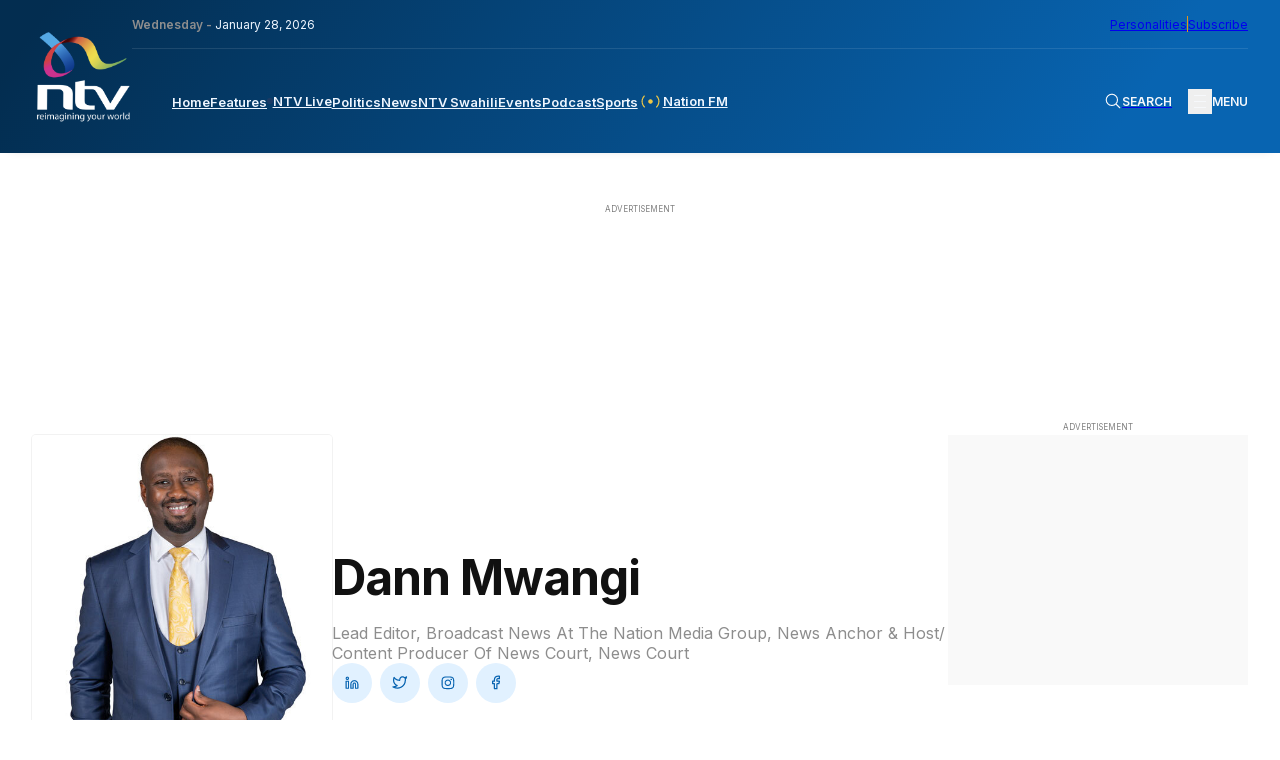

--- FILE ---
content_type: text/html; charset=UTF-8
request_url: https://ntvkenya.co.ke/personalities/dann-mwangi/
body_size: 24163
content:
<!doctype html>
<html lang="en-GB"
    xmlns:og="http://opengraphprotocol.org/schema/"
    xmlns:fb="http://www.facebook.com/2008/fbml">

<head>
    <meta charset="UTF-8">
    <meta name="viewport" content="width=device-width, initial-scale=1">
    <!-- Google tag (gtag.js) -->
    <script async src="https://www.googletagmanager.com/gtag/js?id=G-Z5SPK464T1"></script>
    <script>
        window.dataLayer = window.dataLayer || [];

        function gtag() {
            dataLayer.push(arguments);
        }
        gtag('js', new Date());
        gtag('config', 'G-Z5SPK464T1', {
            'send_page_view': false
        });
        gtag('event', 'page_view', {
            'category': '',
            'title': 'Dann Mwangi',
            'tags': '',
            'pubDate': 'May 21, 2024',
            'author': ''
        });
        window.gtag = gtag;
    </script>

    <!-- Google Tag Manager -->
    <script>
        (function(w, d, s, l, i) {
            w[l] = w[l] || [];
            w[l].push({
                'gtm.start': new Date().getTime(),
                event: 'gtm.js'
            });
            var f = d.getElementsByTagName(s)[0],
                j = d.createElement(s),
                dl = l != 'dataLayer' ? '&l=' + l : '';
            j.async = true;
            j.src =
                'https://www.googletagmanager.com/gtm.js?id=' + i + dl;
            f.parentNode.insertBefore(j, f);
        })(window, document, 'script', 'dataLayer', 'GTM-TXPHMS8');
    </script>
    <!-- End Google Tag Manager -->

    <link rel="profile" href="https://gmpg.org/xfn/11">
    <link rel="apple-touch-icon-precomposed" sizes="57x57" href="https://static.ntvkenya.co.ke/assets/favicons/apple-touch-icon-57x57.png" />
    <link rel="apple-touch-icon-precomposed" sizes="114x114" href="https://static.ntvkenya.co.ke/assets/favicons/apple-touch-icon-114x114.png" />
    <link rel="apple-touch-icon-precomposed" sizes="72x72" href="https://static.ntvkenya.co.ke/assets/favicons/apple-touch-icon-72x72.png" />
    <link rel="apple-touch-icon-precomposed" sizes="144x144" href="https://static.ntvkenya.co.ke/assets/favicons/apple-touch-icon-144x144.png" />
    <link rel="apple-touch-icon-precomposed" sizes="60x60" href="https://static.ntvkenya.co.ke/assets/favicons/apple-touch-icon-60x60.png" />
    <link rel="apple-touch-icon-precomposed" sizes="120x120" href="https://static.ntvkenya.co.ke/assets/favicons/apple-touch-icon-120x120.png" />
    <link rel="apple-touch-icon-precomposed" sizes="76x76" href="https://static.ntvkenya.co.ke/assets/favicons/apple-touch-icon-76x76.png" />
    <link rel="apple-touch-icon-precomposed" sizes="152x152" href="https://static.ntvkenya.co.ke/assets/favicons/apple-touch-icon-152x152.png" />
    <link rel="icon" type="image/png" href="https://static.ntvkenya.co.ke/assets/favicons/favicon-196x196.png" sizes="196x196" />
    <link rel="icon" type="image/png" href="https://static.ntvkenya.co.ke/assets/favicons/favicon-96x96.png" sizes="96x96" />
    <link rel="icon" type="image/png" href="https://static.ntvkenya.co.ke/assets/favicons/favicon-32x32.png" sizes="32x32" />
    <link rel="icon" type="image/png" href="https://static.ntvkenya.co.ke/assets/favicons/favicon-16x16.png" sizes="16x16" />
    <link rel="icon" type="image/png" href="https://static.ntvkenya.co.ke/assets/favicons/favicon-128.png" sizes="128x128" />
    <link rel="manifest" href="https://ntvkenya.co.ke/manifest.json">
    <meta name="application-name" content="NTV Kenya" />
    <meta name="msapplication-TileColor" content="#FFFFFF" />
    <meta name="msapplication-TileImage" content="https://static.ntvkenya.co.ke/assets/favicons/mstile-144x144.png" />
    <meta name="msapplication-square70x70logo" content="https://static.ntvkenya.co.ke/assets/favicons/mstile-70x70.png" />
    <meta name="msapplication-square150x150logo" content="https://static.ntvkenya.co.ke/assets/favicons/mstile-150x150.png" />
    <meta name="msapplication-wide310x150logo" content="https://static.ntvkenya.co.ke/assets/favicons/mstile-310x150.png" />
    <meta name="msapplication-square310x310logo" content="https://static.ntvkenya.co.ke/assets/favicons/mstile-310x310.png" />
    <meta http-equiv="X-UA-Compatible" content="ie=edge">
    <meta name="theme-color" content="#032d50">
    <meta name="msapplication-TileColor" content="#032d50">
    <meta property="og:locale" content="en_GB">
    <meta property="og:locale:alternate" content="en_US">
    <meta property="og:type" content="website" />
    <meta name="robots" content="index,follow">
    <meta name="google-site-verification" content="7PI23eF83yLrptihU4-C11bEaznAQl8mts5BfCS1W2U" />
    <meta name="copyright" content="Nation Media Group">
    <meta name="apple-mobile-web-app-capable" content="yes">
    <meta name="mobile-web-app-capable" content="yes">
    <meta name="author" content="NTV KENYA - NATION MEDIA GROUP" />
    <meta content="NTV KENYA - NATION MEDIA GROUP" itemprop="sourceOrganization" name="source">
    <meta itemprop="name" content="NTV Kenya">
    <!-- Link fonts > INTER -->
    <link rel="preconnect" href="https://fonts.googleapis.com" />
    <link rel="preconnect" href="https://fonts.gstatic.com" crossorigin />
    <link href="https://fonts.googleapis.com/css2?family=Inter:wght@300;400;600;700;800;900&display=swap"
        rel="stylesheet" />
    <!-- Link compiled stylesheet -->
    <link rel="stylesheet" href="https://static.ntvkenya.co.ke/assets/styles/style.css?v=2.9" />
    <!-- Link vJS stylesheet -->
    <link type="text/css" rel="stylesheet" href="https://static.ntvkenya.co.ke/assets/styles/video-js.css" />
    <script async src="https://static.ntvkenya.co.ke/assets/js/video.min.js?v=2.0"></script>

    <!-- Link vJS P-I-P plugin -->
    <link type="text/css" rel="stylesheet" href="https://static.ntvkenya.co.ke/assets/styles/videojs.pip.css?v=1.2" />
    <!-- Link Material Icons - Google -->
    <link href="https://fonts.googleapis.com/icon?family=Material+Icons|Material+Icons+Outlined" rel="stylesheet" />
    <!-- Link CSS for Swiper JS -->
    <link rel="stylesheet" href="https://unpkg.com/swiper@8/swiper-bundle.min.css" />
    <!-- CHARTBEAT TRACKING CODE -->
    <script type='text/javascript'>
        var isVideoPage = false;
        var trackVideo = isVideoPage || window.hasEmbeddedVideo === true;
        (function() {
            var _sf_async_config = window._sf_async_config = (window._sf_async_config || {});
            /** CONFIGURATION START **/
            _sf_async_config.uid = 63208;
            _sf_async_config.domain = 'ntvkenya.co.ke';
            _sf_async_config.flickerControl = false;
            _sf_async_config.useCanonical = true;
            _sf_async_config.useCanonicalDomain = true;
            _sf_async_config.sections =
                ''; //SET PAGE SECTION(S)
            _sf_async_config.authors =
                ''; //SET PAGE AUTHOR(S)
            /** CONFIGURATION END **/
            function loadChartbeat() {
                var chartbeatScript = document.createElement('script');
                chartbeatScript.type = 'text/javascript';
                chartbeatScript.async = true;
                chartbeatScript.src = '//static.chartbeat.com/js/chartbeat.js';
                var n = document.getElementsByTagName('script')[0];
                n.parentNode.insertBefore(chartbeatScript, n);
            }

            function loadChartbeatWithVideoTracking() {
                // YouTube's API script, required for Chartbeat's video engagement tracking -->
                var youtubeScript = document.createElement('script');
                youtubeScript.type = 'text/javascript';
                youtubeScript.async = true;
                youtubeScript.src = '//www.youtube.com/iframe_api';
                // Chartbeat Video script
                var chartbeatVideoScript = document.createElement('script');
                chartbeatVideoScript.type = 'text/javascript';
                chartbeatVideoScript.async = true;
                chartbeatVideoScript.src = '//static.chartbeat.com/js/chartbeat_video.js';
                // Include both scripts
                var n = document.getElementsByTagName('script')[0];
                n.parentNode.insertBefore(youtubeScript, n);
                n.parentNode.insertBefore(chartbeatVideoScript, n);
            }
            if (trackVideo) {
                /** TELL CHARTBEAT TO AUTODETECT YOUTUBE VIDEOS **/
                var _cbv = window._cbv || (window._cbv = []);
                _cbv.push(['autoDetectYouTubeIframes']);
                loadChartbeatWithVideoTracking();
            } else {
                loadChartbeat();
            }
        })();
    </script>
    <script async src="//static.chartbeat.com/js/chartbeat_mab.js"></script>
    <!-- CHARTBEAT TRACKING CODE -->
    <!-- TABOOLA -->
    <script type="text/javascript">
        window._taboola = window._taboola || [];
        _taboola.push({
            article: 'auto'
        });
        ! function(e, f, u, i) {
            if (!document.getElementById(i)) {
                e.async = 1;
                e.src = u;
                e.id = i;
                f.parentNode.insertBefore(e, f);
            }
        }(document.createElement('script'),
            document.getElementsByTagName('script')[0],
            '//cdn.taboola.com/libtrc/nationmediagroup-ntvkenya/loader.js',
            'tb_loader_script');
        if (window.performance && typeof window.performance.mark == 'function') {
            window.performance.mark('tbl_ic');
        }
    </script>
    <!-- TABOOLA -->
    <!-- Google client library (One Tap) -->
    <script src="https://accounts.google.com/gsi/client" async defer></script>
    <!-- Google Ads -->
    <script async src="https://securepubads.g.doubleclick.net/tag/js/gpt.js"></script>
    <!-- Google Interstitial -->
    <script type="text/javascript">
        window.googletag = window.googletag || {
            cmd: []
        };
        googletag.cmd.push(function() {
            var interstitialSlot = googletag.defineOutOfPageSlot('/1010816/web_interstatial', googletag.enums
                    .OutOfPageFormat.INTERSTITIAL)
                .addService(googletag.pubads());
            if (interstitialSlot) { // null if the page or device is ineligible for intestattial ads
                googletag.enableServices();
                googletag.display(interstitialSlot);
            }
        });
    </script>
    <!-- Google Interstitial -->
    <!-- Lotame Snippet Start -->
    <link rel="preconnect" href="https://tags.crwdcntrl.net">
    <link rel="preconnect" href="https://bcp.crwdcntrl.net">
    <link rel="preconnect" href="https://c.ltmsphrcl.net">
    <link rel="dns-prefetch" href="https://tags.crwdcntrl.net">
    <link rel="dns-prefetch" href="https://bcp.crwdcntrl.net">
    <link rel="dns-prefetch" href="https://c.ltmsphrcl.net">
    <script>
        ! function() {
            window.googletag = window.googletag || {};
            window.googletag.cmd = window.googletag.cmd || [];
            var audTargetingKey = 'lotame';
            var panoramaIdTargetingKey = 'lpanoramaid';
            var lotameClientId = '17792';
            var audLocalStorageKey = 'lotame_' + lotameClientId + '_auds';
            // Immediately load audiences and Panorama ID from local storage
            try {
                var storedAuds = window.localStorage.getItem(audLocalStorageKey) || '';
                if (storedAuds) {
                    googletag.cmd.push(function() {
                        window.googletag.pubads().setTargeting(audTargetingKey, storedAuds.split(','));
                    });
                }
                var localStoragePanoramaID = window.localStorage.getItem('panoramaId') || '';
                if (localStoragePanoramaID) {
                    googletag.cmd.push(function() {
                        window.googletag.pubads().setTargeting(panoramaIdTargetingKey, localStoragePanoramaID);
                    });
                }
            } catch (e) {}
            // Callback when targeting audience is ready to push latest audience data
            var audienceReadyCallback = function(profile) {
                // Get audiences as an array
                var lotameAudiences = profile.getAudiences() || [];
                // Set the new target audiences for call to Google
                googletag.cmd.push(function() {
                    window.googletag.pubads().setTargeting(audTargetingKey, lotameAudiences);
                });
                // Get the PanoramaID to set at Google
                var lotamePanoramaID = profile.getPanorama().getId() || '';
                if (lotamePanoramaID) {
                    googletag.cmd.push(function() {
                        window.googletag.pubads().setTargeting(panoramaIdTargetingKey, lotamePanoramaID);
                    });
                }
            };
            // Lotame Config
            var lotameTagInput = {
                data: {},
                config: {
                    audienceLocalStorage: audLocalStorageKey,
                    onProfileReady: audienceReadyCallback
                }
            };
            // Lotame initialization
            var lotameConfig = lotameTagInput.config || {};
            var namespace = window['lotame_' + lotameClientId] = {};
            namespace.config = lotameConfig;
            namespace.data = lotameTagInput.data || {};
            namespace.cmd = namespace.cmd || [];
        }();
    </script>
    <script async src="https://tags.crwdcntrl.net/lt/c/17792/lt.min.js"></script>
    <!-- Lotame Snippet end -->

    <!-- AdBlocker Snippet -->

    <!-- AdBlocker Snippet -->

    <meta name='robots' content='max-image-preview:large' />
<link rel='dns-prefetch' href='//s.w.org' />
<link rel='dns-prefetch' href='//static.ntvkenya.co.ke' />
<link rel="alternate" type="application/rss+xml" title="NTV Kenya &raquo; Feed" href="https://ntvkenya.co.ke/feed/" />
<link rel="alternate" type="application/rss+xml" title="NTV Kenya &raquo; Comments Feed" href="https://ntvkenya.co.ke/comments/feed/" />
		<title>NTV Kenya:
			Dann Mwangi		</title>
		<meta property="og:title" content="NTV Kenya: Dann Mwangi" />
		<meta property="og:description" content="I am a creative, a man of faith, a husband, girl-dad, storyteller and passionate about truth," />
		<meta name="description" content="I am a creative, a man of faith, a husband, girl-dad, storyteller and passionate about truth," />
		<meta name="keywords" content="    
	">
		<meta property="og:type" content="article" />
		<meta property="og:url" content="https://ntvkenya.co.ke/personalities/dann-mwangi/" />
		<meta property="og:site_name" content="NTV Kenya" />
		<meta property="og:image" content="https://static.ntvkenya.co.ke/uploads/2024/05/Dann-Mwangi-500x740.jpg" />
		<meta property="og:image:width" content="1320" />
		<meta property="og:image:height" content="740" />
		<meta property="article:publisher" content="https://www.facebook.com/NTVKenya/" />
		<meta name="twitter:card" content="summary_large_image" />
		<meta name="twitter:description" content="I am a creative, a man of faith, a husband, girl-dad, storyteller and passionate about truth," />
		<meta name="twitter:title" content="Dann Mwangi" />
		<meta name="twitter:site" content="@ntvkenya" />
		<meta name="twitter:image" content="https://static.ntvkenya.co.ke/uploads/2024/05/Dann-Mwangi-500x740.jpg" />
		<meta name="twitter:creator" content="@ntvkenya" />
		<script type="application/ld+json">
			{
				"@context": "https://schema.org/",
				"@type": "Article",
				"mainEntityOfPage": {
					"@type": "WebPage",
					"@id": "https://ntvkenya.co.ke/personalities/dann-mwangi/"
				},
				"headline": "NTV Kenya: Dann Mwangi",
				"description": "I am a creative, a man of faith, a husband, girl-dad, storyteller and passionate about truth,",
				"image": "https://static.ntvkenya.co.ke/uploads/2024/05/Dann-Mwangi-500x740.jpg",
				"author": {
					"@type": "Person",
					"name": ""
				},
				"publisher": {
					"@type": "Organization",
					"name": "NTV Kenya",
					"logo": {
						"@type": "ImageObject",
						"url": "https://static.ntvkenya.co.ke/assets/brand-logos/ntv-logo.png"
					}
				},
				"datePublished": "2024-05-21T16:10:08+03:00",
				"dateModified": "2024-05-24T10:30:07+03:00"
			}
		</script>

		
	<script src='https://cms.ntvkenya.co.ke/wp-includes/js/jquery/jquery.min.js?ver=3.6.0' id='jquery-core-js'></script>
<script id='ntv_wp_load_more-js-extra'>
var _ntv_loadmore_params = {"ajaxurl":"https:\/\/cms.ntvkenya.co.ke\/wp-admin\/admin-ajax.php","posts":"{\"page\":0,\"personalities\":\"dann-mwangi\",\"post_type\":[\"post\",\"podcast\",\"live\",\"event\",\"health\",\"business\",\"arts-lifestyle\",\"celebrities\",\"page\",\"sports\",\"schedule\",\"nfm\",\"WADR\",\"kigoda\",\"swahili\",\"personalities\"],\"name\":\"dann-mwangi\",\"error\":\"\",\"m\":\"\",\"p\":0,\"post_parent\":\"\",\"subpost\":\"\",\"subpost_id\":\"\",\"attachment\":\"\",\"attachment_id\":0,\"pagename\":\"\",\"page_id\":0,\"second\":\"\",\"minute\":\"\",\"hour\":\"\",\"day\":0,\"monthnum\":0,\"year\":0,\"w\":0,\"category_name\":\"\",\"tag\":\"\",\"cat\":\"\",\"tag_id\":\"\",\"author\":\"\",\"author_name\":\"\",\"feed\":\"\",\"tb\":\"\",\"paged\":0,\"meta_key\":\"\",\"meta_value\":\"\",\"preview\":\"\",\"s\":\"\",\"sentence\":\"\",\"title\":\"\",\"fields\":\"\",\"menu_order\":\"\",\"embed\":\"\",\"category__in\":[],\"category__not_in\":[],\"category__and\":[],\"post__in\":[],\"post__not_in\":[],\"post_name__in\":[],\"tag__in\":[],\"tag__not_in\":[],\"tag__and\":[],\"tag_slug__in\":[],\"tag_slug__and\":[],\"post_parent__in\":[],\"post_parent__not_in\":[],\"author__in\":[],\"author__not_in\":[],\"ignore_sticky_posts\":false,\"suppress_filters\":false,\"cache_results\":true,\"update_post_term_cache\":true,\"lazy_load_term_meta\":true,\"update_post_meta_cache\":true,\"posts_per_page\":9,\"nopaging\":false,\"comments_per_page\":\"50\",\"no_found_rows\":false,\"order\":\"DESC\"}","current_page":"1","max_page":"0"};
</script>
<script src='https://ntvkenya.co.ke/wp-content/themes/_ntv/assets/js/load-more.js?ver=5.9.3' id='ntv_wp_load_more-js'></script>
<link rel="https://api.w.org/" href="https://ntvkenya.co.ke/wp-json/" /><link rel="EditURI" type="application/rsd+xml" title="RSD" href="https://cms.ntvkenya.co.ke/xmlrpc.php?rsd" />
<link rel="wlwmanifest" type="application/wlwmanifest+xml" href="https://cms.ntvkenya.co.ke/wp-includes/wlwmanifest.xml" /> 
<meta name="generator" content="WordPress 5.9.3" />
<link rel="canonical" href="https://ntvkenya.co.ke/personalities/dann-mwangi/" />
<link rel='shortlink' href='https://ntvkenya.co.ke/?p=61544' />
<link rel="alternate" type="application/json+oembed" href="https://ntvkenya.co.ke/wp-json/oembed/1.0/embed?url=https%3A%2F%2Fntvkenya.co.ke%2Fpersonalities%2Fdann-mwangi%2F" />
<link rel="alternate" type="text/xml+oembed" href="https://ntvkenya.co.ke/wp-json/oembed/1.0/embed?url=https%3A%2F%2Fntvkenya.co.ke%2Fpersonalities%2Fdann-mwangi%2F&#038;format=xml" />
</head>

<body class="personalities-template-default single single-personalities postid-61544">
    <!-- Google Tag Manager (noscript) -->
    <noscript><iframe src="https://www.googletagmanager.com/ns.html?id=GTM-TXPHMS8" height="0" width="0"
            style="display:none;visibility:hidden"></iframe></noscript>
    <!-- End Google Tag Manager (noscript) -->
        <header class="header" id="header">
        <div class="container_fluid">
            <nav class="navbar flex__bet--row">
                                    <a href="https://ntvkenya.co.ke" class="navbar__brand" tabindex="0" aria-label="NTV Kenya logo">
                        <img src="https://static.ntvkenya.co.ke/assets/brand-logos/ntv-logo-white.png"
                            alt="NTV Kenya Logo" class="logo" />
                    </a>
                                <div class="navbar__site_nav">
                    <div class="l2-actions flex__bet--row">
                        <div class="date"><span>Wednesday - </span>January 28, 2026</div>
                        <div class="opt-ins flex__end--row-sm">
                            <a href="https://ntvkenya.co.ke/personalities"
                                aria-label="NMG Personalities">Personalities</a>
                            <div class="vertical_separator" aria-hidden="true"></div>
                            <a href="#subscribe" class="subscribe" tabindex="0"
                                aria-label="subscribe to our newsletter">Subscribe</a>
                        </div>
                    </div>
                    <div class="l1-actions flex__bet--row">
                        <div class="overlay_BG" id="overlay">
                                                            <article class="footer__site_map three_bars-click container_fluid" aria-label="overlay menu"
                                    aria-roledescription="overlay menu for desktop devices">
                                    <div class="col-A">
                                        <ul aria-label="column 1" role="menu">
                                            <li class="lists_title" aria-label="Product category" role="menuitem">News</li>
                                            <li class="footer__site_map--nav-links" role="menuitem">
                                                <a href="https://ntvkenya.co.ke/live" class="live-footer">
                                                    <div class="blinking" aria-hidden="true"></div>
                                                    <p>NTV Live</p>
                                                </a>
                                            </li>
                                            <li class="footer__site_map--nav-links" role="menuitem">
                                                <a href="https://ntvkenya.co.ke/podcast/audio"
                                                    class="pods-footer">Podcasts<span>New</span></a>
                                            </li>
                                            <li class="footer__site_map--nav-links" role="menuitem">
                                                <a href="https://ntvkenya.co.ke/business" class="pods-footer">Business
                                                    News</a>
                                            </li>
                                            <li class="footer__site_map--nav-links" role="menuitem">
                                                <a href="https://ntvkenya.co.ke/entertainment"
                                                    class="pods-footer">Entertainment</a>
                                            </li>
                                            <li class="footer__site_map--nav-links" role="menuitem">
                                                <a href="https://ntvkenya.co.ke/ntvsports">Sports</a>
                                            </li>
                                            <li class="footer__site_map--nav-links" role="menuitem">
                                                <a href="https://ntvkenya.co.ke/politics">Politics</a>
                                            </li>
                                        </ul>
                                        <ul>
                                            <li class="lists_title">Quick Link</li>
                                            <li class="footer__site_map--nav-links">
                                                <a href="https://ntvkenya.co.ke/nationfm">Nation FM</a>
                                            </li>
                                            <li class="footer__site_map--nav-links">
                                                <a href="https://ntvkenya.co.ke/ntvswahili">NTV Swahili</a>
                                            </li>
                                            <li class="footer__site_map--nav-links">
                                                <a href="https://ntvkenya.co.ke/collection/health-diary"
                                                    class="pods-footer">Health Diary</a>
                                            </li>
                                            <li class="footer__site_map--nav-links">
                                                <a href="https://ntvkenya.co.ke/newsfeatures">News Features</a>
                                            </li>
                                            <li class="footer__site_map--nav-links">
                                                <a href="https://ntvkenya.co.ke/collection/the-trend/">The Trend</a>
                                            </li>
                                            <li class="footer__site_map--nav-links">
                                                <a href="https://ntvkenya.co.ke/collection/kigoda/">Kigoda Chako</a>
                                            </li>
                                        </ul>
                                    </div>
                                    <div class="col-B">
                                        <ul aria-label="column 3" role="menu">
                                            <li class="lists_title" aria-label="TV Shows category" role="menuitem">TV Shows
                                            </li>
                                                                                                                                        <li class="footer__site_map--nav-links" role="menuitem">
                                                    <a
                                                        href="https://ntvkenya.co.ke/collection/12-minutes/">12 Minutes</a>
                                                </li>
                                                                                            <li class="footer__site_map--nav-links" role="menuitem">
                                                    <a
                                                        href="https://ntvkenya.co.ke/collection/52-fallacies/">52 Fallacies</a>
                                                </li>
                                                                                            <li class="footer__site_map--nav-links" role="menuitem">
                                                    <a
                                                        href="https://ntvkenya.co.ke/collection/am-live/">AM Live</a>
                                                </li>
                                                                                            <li class="footer__site_map--nav-links" role="menuitem">
                                                    <a
                                                        href="https://ntvkenya.co.ke/collection/artists/">Artists</a>
                                                </li>
                                                                                            <li class="footer__site_map--nav-links" role="menuitem">
                                                    <a
                                                        href="https://ntvkenya.co.ke/collection/beatznbuzz/">BeatznBuzz</a>
                                                </li>
                                                                                            <li class="footer__site_map--nav-links" role="menuitem">
                                                    <a
                                                        href="https://ntvkenya.co.ke/collection/bnx/">BNX</a>
                                                </li>
                                                                                    </ul>
                                        <ul aria-label="column 4" role="menu">
                                            <li class="lists_title" aria-label="Events category" role="menuitem">Events</li>
                                            <li class="footer__site_map--nav-links" role="menuitem">
                                                <a href="https://ntvkenya.co.ke/events" aria-label="Live Events">Live
                                                    Events</a>
                                            </li>
                                            <li class="footer__site_map--nav-links" role="menuitem">
                                                <a href="https://ntvkenya.co.ke/events" aria-label="Past Events">Past
                                                    Events</a>
                                            </li>
                                            <li class="footer__site_map--nav-links" role="menuitem">
                                                <a href="https://ntvkenya.co.ke/events"
                                                    aria-label="Upcoming Events">Upcoming Events</a>
                                            </li>
                                            <li class="footer__site_map--nav-links" role="menuitem">
                                                <a href="https://ntvkenya.co.ke/sponsored"
                                                    aria-label="Advertiser">Advertiser</a>
                                            </li>
                                        </ul>
                                    </div>
                                    <div class="col-C">
                                        <ul aria-label="column 5" role="menu">
                                            <li class="lists_title" role="menuitem">Social</li>
                                            <li class="footer__site_map--nav-links" role="menuitem"><a
                                                    href="https://www.tiktok.com/@ntvkenya" target="_blank"
                                                    aria-label="TikTok">TikTok</a></li>
                                            <li class="footer__site_map--nav-links" role="menuitem"><a
                                                    href="https://twitter.com/ntvkenya" target="_blank"
                                                    aria-label="Twitter">Twitter</a></li>
                                            <li class="footer__site_map--nav-links" role="menuitem"><a
                                                    href="https://www.instagram.com/ntvkenya/" target="_blank"
                                                    aria-label="Instagram">Instagram</a></li>
                                            <li class="footer__site_map--nav-links" role="menuitem"><a
                                                    href="https://web.facebook.com/NTVKenya/" target="_blank"
                                                    aria-label="Facebook">Facebook</a></li>
                                            <li class="footer__site_map--nav-links" role="menuitem"><a
                                                    href="https://www.youtube.com/c/NTVKenyaOnline" target="_blank"
                                                    aria-label="Youtube">Youtube</a></li>
                                        </ul>
                                        <ul aria-label="column 6" role="menu">
                                            <li class="lists_title" aria-label="Legal category" role="menuitem">Legal</li>
                                            <li class="footer__site_map--nav-links" role="menuitem">
                                                <a href="https://ntvkenya.co.ke/terms-conditions"
                                                    aria-label="Terms & Conditions">Terms & Conditions</a>
                                            </li>
                                            <li class="footer__site_map--nav-links" role="menuitem">
                                                <a href="https://ntvkenya.co.ke/privacy-policy">NMG Privacy Policy</a>
                                            </li>
                                            <li class="footer__site_map--nav-links" role="menuitem">
                                                <a href="https://ntvkenya.co.ke/blog-rules" aria-label="Blog Rules">Blog
                                                    Rules</a>
                                            </li>
                                            <li class="footer__site_map--nav-links" role="menuitem">
                                                <a href="https://nation.africa/kenya/empower" target="_blank"
                                                    aria-label="Empower Africa">Empower Africa</a>
                                            </li>
                                            <li class="footer__site_map--nav-links" role="menuitem">
                                                <a href="#" aria-label="Frequently Asked Questions"
                                                    title="Frequently Asked Questions">FAQs</a>
                                            </li>
                                            <li class="footer__site_map--nav-links" role="menuitem">
                                                <a href="https://ntvkenya.co.ke/contact-us"
                                                    aria-label="Contact Us">Contact Us.</a>
                                            </li>
                                        </ul>
                                    </div>
                                </article>
                                                    </div>
                        <div class="primary-nav navbar__menu" id="main-menu">
                            <ul class="menu-block flex__start--row" role="menu"
                                aria-roledescription="main navigation links">
                                <li class="menu-item" role="menuitem">
                                    <a class="[ menu-link ] " href="https://ntvkenya.co.ke"
                                        aria-label="navigate to home">Home</a>
                                </li>
                                <li class="menu-item" role="menuitem">
                                    <a class="menu-link " href="https://ntvkenya.co.ke/newsfeatures"
                                        aria-label="navigate to Features">Features</a>
                                </li>
                                <li class="menu-item" role="menuitem">
                                    <a class="menu-link  flex__start--row-sm2"
                                        href="https://ntvkenya.co.ke/live" aria-label="navigate to Live TV">
                                        <div class="blinking" aria-hidden="true"></div>
                                        <p>NTV Live</p>
                                    </a>
                                </li>
                                <!-- <li class="menu-item" role="menuitem">
                    <a class="menu-link " href="/browse" aria-label="navigate to Browse">Browse</a>
                  </li> -->
                                <li class="menu-item" role="menuitem">
                                    <a class="menu-link " href="https://ntvkenya.co.ke/politics"
                                        aria-label="navigate to Politics">Politics</a>
                                </li>
                                <li class="menu-item" role="menuitem">
                                    <a class="menu-link " href="https://ntvkenya.co.ke/news"
                                        aria-label="navigate to News">News</a>
                                </li>
                                <li class="menu-item" role="menuitem">
                                    <a class="menu-link " href="https://ntvkenya.co.ke/ntvswahili"
                                        aria-label="navigate to NTV Swahili">NTV Swahili</a>
                                </li>
                                <li class="menu-item" role="menuitem">
                                    <a class="menu-link " href="https://ntvkenya.co.ke/events"
                                        aria-label="navigate to Events">Events</a>
                                </li>
                                <li class="menu-item" role="menuitem">
                                    <a class="menu-link " href="https://ntvkenya.co.ke/podcast/audio"
                                        aria-label="navigate to Podcast">Podcast</a>
                                </li>
                                <li class="menu-item" role="menuitem">
                                    <a class="menu-link " href="https://ntvkenya.co.ke/ntvsports"
                                        aria-label="navigate to Sports">Sports</a>
                                </li>
                                <li class="menu-item" role="menuitem">
                                    <a class="menu-link " href="https://ntvkenya.co.ke/nationfm"
                                        aria-label="navigate to Nation FM">
                                        <!-- NFM Blinker Starts -->
                                        <span class="nfm_header-link nfm-link">
                                            <svg width="700" height="700" viewBox="0 0 700 700" fill="none"
                                                xmlns="http://www.w3.org/2000/svg">
                                                <g id="radio-wave">
                                                    <path id="Vector"
                                                        d="M246.7 242.4C240.1 235.8 229.4 235.8 222.8 242.4C163.5 301.7 163.5 398.2 222.8 457.5C226.1 460.8 230.4 462.4 234.7 462.4C239 462.4 243.3 460.8 246.6 457.5C253.2 450.9 253.2 440.2 246.6 433.6C200.5 387.5 200.5 312.4 246.6 266.2C253.3 259.7 253.3 249 246.7 242.4Z"
                                                        fill="#eec746" />
                                                    <path id="Vector_2"
                                                        d="M188.8 208.4C195.4 201.8 195.4 191.1 188.8 184.5C182.2 177.9 171.5 177.9 164.9 184.5C74.5 274.9 75.9 423.4 168.1 515.5C171.4 518.8 175.7 520.4 180 520.4C184.3 520.4 188.6 518.8 191.9 515.5C198.5 508.9 198.5 498.2 191.9 491.6C113 412.7 111.5 285.6 188.8 208.4Z"
                                                        fill="#eec746" />
                                                    <path id="Vector_3"
                                                        d="M477.2 242.4C470.6 235.8 459.9 235.8 453.3 242.4C446.7 249 446.7 259.7 453.3 266.3C499.4 312.4 499.4 387.5 453.3 433.7C446.7 440.3 446.7 451 453.3 457.6C456.6 460.9 460.9 462.5 465.2 462.5C469.5 462.5 473.8 460.9 477.1 457.6C536.5 398.3 536.5 301.8 477.2 242.4Z"
                                                        fill="#eec746" />
                                                    <path id="Vector_4"
                                                        d="M535.1 184.5C528.5 177.9 517.8 177.9 511.2 184.5C504.6 191.1 504.6 201.8 511.2 208.4C588.4 285.6 587 412.7 508 491.7C501.4 498.3 501.4 509 508 515.6C511.3 518.9 515.6 520.5 519.9 520.5C524.2 520.5 528.5 518.9 531.8 515.6C624.1 423.4 625.5 274.9 535.1 184.5Z"
                                                        fill="#eec746" />
                                                    <path id="Vector_5"
                                                        d="M413 350C413 384.8 384.8 413 350 413C315.2 413 287 384.8 287 350C287 315.2 315.2 287 350 287C384.8 287 413 315.2 413 350Z"
                                                        fill="#eec746" />
                                                </g>
                                            </svg>
                                            Nation FM
                                        </span>
                                        <!-- NFM Blinker Ends -->
                                    </a>
                                </li>
                                <!-- Olympics start -->
                                <!-- <li class="menu-item" role="menuitem">
                                    <a class="menu-link olympics-link" href="/olympics-24"
                                        aria-label="olympics 2024">
                                        <img src="/assets/images/Olympic_flag.svg"
                                            alt="olympics logo">
                                        <span>Olympics '24</span>
                                    </a>
                                </li> -->
                                <!-- Olympics end -->
                            </ul>
                        </div>
                        <div class="navbar__secondary-nav flex__bet--row">
                            <!-- Live button(s) for mobile screens only starts -->
                            <a href="https://ntvkenya.co.ke/nationfm" aria-label="navigate to Live Radio"
                                class="flex__start--row-sm wrapper__live-cta radio">
                                <div class="live_badge_blinky" aria-hidden="true"></div>
                                <span class="live_badge_text live-cta">RADIO</span>
                            </a>

                            <a href="https://ntvkenya.co.ke/live" aria-label="navigate to Live TV"
                                class="flex__start--row-sm wrapper__live-cta">
                                <div class="live_badge_blinky" aria-hidden="true"></div>
                                <span class="live_badge_text live-cta">TV</span>
                            </a>
                            <!-- Live button(s) for mobile screens only end -->
                            <a href="https://ntvkenya.co.ke/search" class="search flex__start--row-sm" id="search"
                                aria-label="Search Bar" aria-haspopup="true" aria-controls="search-box">
                                <svg xmlns="http://www.w3.org/2000/svg" width="18" fill="none" viewBox="0 0 24 24"
                                    stroke-width="1.5" stroke="currentColor" class="w-6 h-6">
                                    <path stroke-linecap="round" stroke-linejoin="round"
                                        d="M21 21l-5.197-5.197m0 0A7.5 7.5 0 105.196 5.196a7.5 7.5 0 0010.607 10.607z" />
                                </svg>
                                <span>SEARCH</span>
                            </a>
                            <!-- Search Modal starts -->
                            <form role="search" aria-label="Sitewide" action="https://ntvkenya.co.ke/">
                                <div id="search-box" class="search modal">
                                    <div class="container">
                                        <a id="close" class="close" title="close" href="#close" aria-label="close"
                                            role="button"></a>
                                        <div class="search-main">
                                            <div class="search-inner">
                                                <input type="text" id="inputSearch" name="s" placeholder="Search..."
                                                    spellcheck="false" role="searchbox" aria-label="search query" />
                                                <span class="search-info">Hit enter to search or Esc to close</span>
                                            </div>
                                        </div>
                                    </div>
                                </div>
                            </form>
                            <!-- Search Modal ends -->
                            <div class="[ menu_overlay ] [ flex__end--row-sm ]" role="button" aria-haspopup="true"
                                aria-label="menu button" aria-controls="overlay">
                                <button type="button" class="burger" id="burger" aria-label="hamburger menu">
                                    <span class="burger-line" aria-hidden="true"></span>
                                    <span class="burger-line" aria-hidden="true"></span>
                                    <span class="burger-line" aria-hidden="true"></span>
                                </button>
                                <p class="menu-text">MENU</p>
                            </div>
                        </div>
                    </div>
                </div>
            </nav>
        </div>
    </header><main>
   <div class="page_spacer">
      <!-- Ad slot start -->
         <div id="custom_html-5" class="widget_text ad_slot pos-1 widget_custom_html"><!-- TV-KE-Sec-01 --><div class="textwidget custom-html-widget"><script>
  window.googletag = window.googletag || {cmd: []};
  googletag.cmd.push(function() {
    googletag.defineSlot('/1010816/NTV-KE-Sec-01', [[320, 100], [728, 90], [300, 50], [300, 100], [320, 50], [970, 90]], 'div-gpt-ad-1653557934420-0').addService(googletag.pubads());
    googletag.pubads().enableSingleRequest();
    googletag.pubads().collapseEmptyDivs();
    googletag.enableServices();
  });
</script>
<!-- /1010816/NTV-KE-Sec-01 -->
<div id='div-gpt-ad-1653557934420-0' style='min-width: 300px; min-height: 50px;'>
	<script>
    googletag.cmd.push(function() { googletag.display('div-gpt-ad-1653557934420-0'); });
  </script>
</div></div></div>      <!-- Ad slot end -->
      

<main>
   <section class="[ container_fluid ] [ page_spacer personality ]">
      <div class="profile__content-wrapper">
         <div class="profile__bio-container">
            <div class="profile__bio-top">
               <div class="profile__bio-image">
               <img src="https://static.ntvkenya.co.ke/uploads/2024/05/Dann-Mwangi.jpg" alt="Dann Mwangi">
               </div>
               <div class="profile__bio-wrap">
                  <div class="profile__bio-meta">
                     <span class="names">
                        <span class="first-name">Dann </span>
                        <span class="other-names">Mwangi </span>
                     </span>
                     <div class="role__description-wrapper">
                        <span class="role__description">
                           <span class="role">Lead Editor, Broadcast News at the Nation Media Group,  News Anchor & Host/ Content Producer of News Court</span>,
                           <span class="show">News Court</span>
                        </span>
                     </div>
                  </div>

                  <div class="socials">
                        <!-- LinkedIn personal link starts -->
                        <a href="https://www.linkedin.com/@dannisnuumber8 " class="socials__bg" title="Linkedin">
                           <svg width="14" height="14" viewBox="0 0 14 14" fill="none" xmlns="http://www.w3.org/2000/svg">
                              <path d="M9.33337 4.66663C10.2616 4.66663 11.1519 5.03538 11.8082 5.69175C12.4646 6.34813 12.8334 7.23837 12.8334 8.16663V12.25H10.5V8.16663C10.5 7.85721 10.3771 7.56046 10.1583 7.34167C9.93954 7.12288 9.64279 6.99996 9.33337 6.99996C9.02395 6.99996 8.72721 7.12288 8.50842 7.34167C8.28962 7.56046 8.16671 7.85721 8.16671 8.16663V12.25H5.83337V8.16663C5.83337 7.23837 6.20212 6.34813 6.8585 5.69175C7.51488 5.03538 8.40512 4.66663 9.33337 4.66663Z" stroke="#0864B1" stroke-width="1.16667" stroke-linecap="round" stroke-linejoin="round"/>
                              <path d="M3.49996 5.25H1.16663V12.25H3.49996V5.25Z" stroke="#0864B1" stroke-width="1.16667" stroke-linecap="round" stroke-linejoin="round"/>
                              <path d="M2.33329 3.49996C2.97762 3.49996 3.49996 2.97762 3.49996 2.33329C3.49996 1.68896 2.97762 1.16663 2.33329 1.16663C1.68896 1.16663 1.16663 1.68896 1.16663 2.33329C1.16663 2.97762 1.68896 3.49996 2.33329 3.49996Z" stroke="#0864B1" stroke-width="1.16667" stroke-linecap="round" stroke-linejoin="round"/>
                           </svg>

                        </a>
                        <!-- LinkedIn personal link ends -->

                        <!-- twitter personal link starts -->
                        <a href="https://twitter.com/@DannMwangi " class="socials__bg" title="twitter">
                           <svg width="16" height="15" viewBox="0 0 16 15" fill="none" xmlns="http://www.w3.org/2000/svg">
                              <g clip-path="url(#clip0_511_13103)">
                                 <path d="M14.6058 1.87187C14.0083 2.29333 13.3467 2.61567 12.6466 2.82649C12.2709 2.39442 11.7715 2.08819 11.216 1.9492C10.6605 1.81021 10.0757 1.84517 9.54074 2.04935C9.00577 2.25354 8.54642 2.6171 8.22481 3.09086C7.9032 3.56462 7.73484 4.12573 7.74252 4.69828V5.32222C6.64604 5.35065 5.55955 5.10747 4.57982 4.61433C3.60008 4.1212 2.7575 3.39342 2.12714 2.49581C2.12714 2.49581 -0.368591 8.11119 5.24679 10.6069C3.96182 11.4792 2.43109 11.9165 0.879272 11.8548C6.49466 14.9744 13.3579 11.8548 13.3579 4.67957C13.3573 4.50577 13.3406 4.33241 13.308 4.1617C13.9448 3.53371 14.3941 2.74083 14.6058 1.87187Z" stroke="#0864B1" stroke-width="1.24786" stroke-linecap="round" stroke-linejoin="round"/>
                              </g>
                              <defs>
                                 <clipPath id="clip0_511_13103">
                                 <rect width="14.9744" height="14.9744" fill="white" transform="translate(0.255371)"/>
                                 </clipPath>
                              </defs>
                           </svg>
                        </a>
                        <!-- twitter personal link ends -->

                        <!-- instagram personal link starts -->
                        <a href="https://www.instagram.com/@dannisnuumber8 " class="socials__bg" title="instagram">
                           <svg width="16" height="16" viewBox="0 0 16 16" fill="none" xmlns="http://www.w3.org/2000/svg">
                              <g clip-path="url(#clip0_672_12612)">
                                 <path d="M14.2519 7.79264C14.2519 9.06672 14.2519 9.92598 14.2223 10.4001C14.163 11.5556 13.8371 12.4445 13.1852 13.0667C12.5334 13.6889 11.6741 14.0445 10.5186 14.1038C10.0445 14.1334 9.15562 14.1334 7.91118 14.1334C6.6371 14.1334 5.77784 14.1334 5.30377 14.1038C4.14821 14.0445 3.25932 13.7186 2.6371 13.0667C2.01488 12.4445 1.65932 11.5556 1.60006 10.4001C1.57043 9.92598 1.57043 9.03709 1.57043 7.79264C1.57043 6.5482 1.57043 5.65931 1.60006 5.18524C1.65932 4.02968 1.98525 3.14079 2.6371 2.51857C3.25932 1.89635 4.14821 1.54079 5.30377 1.48153C5.77784 1.4519 6.66673 1.4519 7.91118 1.4519C9.18525 1.4519 10.0445 1.4519 10.5186 1.48153C11.6741 1.54079 12.563 1.86672 13.1852 2.51857C13.8075 3.17042 14.163 4.02968 14.2223 5.18524C14.2223 5.65931 14.2519 6.51857 14.2519 7.79264ZM8.5334 2.57783C8.14821 2.57783 7.94081 2.57783 7.91118 2.57783C7.88155 2.57783 7.67414 2.57783 7.28895 2.57783C6.90377 2.57783 6.60747 2.57783 6.42969 2.57783C6.22229 2.57783 5.95562 2.57783 5.62969 2.60746C5.30377 2.60746 5.00747 2.63709 4.77043 2.69635C4.5334 2.72598 4.32599 2.78524 4.17784 2.8445C3.91118 2.96302 3.67414 3.11116 3.4371 3.31857C3.22969 3.52598 3.08155 3.76302 2.96303 4.05931C2.90377 4.20746 2.84451 4.41487 2.81488 4.6519C2.78525 4.88894 2.75562 5.15561 2.72599 5.51116C2.72599 5.83709 2.69636 6.10376 2.69636 6.31116C2.69636 6.51857 2.69636 6.81487 2.69636 7.17042C2.69636 7.55561 2.69636 7.76302 2.69636 7.79264C2.69636 7.82227 2.69636 8.02968 2.69636 8.41487C2.69636 8.80005 2.69636 9.09635 2.69636 9.27413C2.69636 9.48153 2.69636 9.7482 2.72599 10.0741C2.72599 10.4001 2.75562 10.6963 2.81488 10.9334C2.87414 11.1704 2.90377 11.3778 2.96303 11.526C3.08155 11.7926 3.22969 12.0297 3.4371 12.2667C3.64451 12.4741 3.88155 12.6223 4.17784 12.7408C4.32599 12.8001 4.5334 12.8593 4.77043 12.8889C5.00747 12.9186 5.27414 12.9482 5.62969 12.9778C5.98525 13.0075 6.22229 13.0075 6.42969 13.0075C6.6371 13.0075 6.9334 13.0075 7.28895 13.0075C7.67414 13.0075 7.88155 13.0075 7.91118 13.0075C7.94081 13.0075 8.14821 13.0075 8.5334 13.0075C8.91858 13.0075 9.21488 13.0075 9.39266 13.0075C9.60006 13.0075 9.86673 13.0075 10.1927 12.9778C10.5186 12.9778 10.8149 12.9482 11.0519 12.8889C11.289 12.8593 11.4964 12.8001 11.6445 12.7408C11.9112 12.6223 12.1482 12.4741 12.3852 12.2667C12.5927 12.0593 12.7408 11.8223 12.8593 11.526C12.9186 11.3778 12.9778 11.1704 13.0075 10.9334C13.0371 10.6963 13.0667 10.4297 13.0964 10.0741C13.0964 9.7482 13.126 9.48153 13.126 9.27413C13.126 9.06672 13.126 8.77042 13.126 8.41487C13.126 8.02968 13.126 7.82227 13.126 7.79264C13.126 7.76302 13.126 7.55561 13.126 7.17042C13.126 6.78524 13.126 6.48894 13.126 6.31116C13.126 6.10376 13.126 5.83709 13.0964 5.51116C13.0964 5.18524 13.0667 4.88894 13.0075 4.6519C12.9778 4.41487 12.9186 4.20746 12.8593 4.05931C12.7408 3.79264 12.5927 3.55561 12.3852 3.31857C12.1778 3.11116 11.9408 2.96302 11.6445 2.8445C11.4964 2.78524 11.289 2.72598 11.0519 2.69635C10.8149 2.66672 10.5482 2.63709 10.1927 2.60746C9.86673 2.60746 9.60006 2.57783 9.39266 2.57783C9.21488 2.57783 8.91858 2.57783 8.5334 2.57783ZM10.1927 5.48153C10.8149 6.10376 11.1408 6.87413 11.1408 7.79264C11.1408 8.71116 10.8149 9.4519 10.1927 10.1038C9.57044 10.726 8.80006 11.0519 7.88155 11.0519C6.96303 11.0519 6.22229 10.726 5.57043 10.1038C4.94821 9.48153 4.62229 8.71116 4.62229 7.79264C4.62229 6.87413 4.94821 6.13339 5.57043 5.48153C6.19266 4.85931 6.96303 4.53339 7.88155 4.53339C8.80006 4.53339 9.57044 4.82968 10.1927 5.48153ZM9.39266 9.27413C9.80747 8.85931 10.0149 8.35561 10.0149 7.79264C10.0149 7.22968 9.80747 6.69635 9.39266 6.28153C8.97784 5.86672 8.47414 5.65931 7.88155 5.65931C7.28895 5.65931 6.78525 5.86672 6.37043 6.28153C5.95562 6.69635 5.74821 7.20005 5.74821 7.79264C5.74821 8.38524 5.95562 8.88894 6.37043 9.27413C6.78525 9.68894 7.28895 9.89635 7.88155 9.89635C8.47414 9.89635 8.97784 9.68894 9.39266 9.27413ZM11.8223 3.8519C11.9704 4.00005 12.0593 4.17783 12.0593 4.38524C12.0593 4.59264 11.9704 4.77042 11.8223 4.91857C11.6741 5.06672 11.4964 5.15561 11.289 5.15561C11.0815 5.15561 10.9038 5.06672 10.7556 4.91857C10.6075 4.77042 10.5186 4.59264 10.5186 4.38524C10.5186 4.17783 10.6075 4.00005 10.7556 3.8519C10.9038 3.70376 11.0815 3.61487 11.289 3.61487C11.4964 3.61487 11.6741 3.70376 11.8223 3.8519Z" fill="#0864B1"/>
                              </g>
                              <defs>
                                 <clipPath id="clip0_672_12612">
                                    <rect width="16" height="16" fill="white"/>
                                 </clipPath>
                              </defs>
                           </svg>
                        </a>
                        <!-- instagram personal link ends -->

                        <!-- facebook personal link starts -->
                        <a href="https://web.facebook.com/Dann NumberEight " class="socials__bg" title="facebook">
                           <svg width="16" height="15" viewBox="0 0 16 15" fill="none" xmlns="http://www.w3.org/2000/svg">
                              <g clip-path="url(#clip0_511_13099)">
                                 <path d="M11.4862 1.24792H9.61438C8.78699 1.24792 7.9935 1.5766 7.40845 2.16165C6.8234 2.7467 6.49472 3.5402 6.49472 4.36758V6.23938H4.62292V8.7351H6.49472V13.7266H8.99045V8.7351H10.8622L11.4862 6.23938H8.99045V4.36758C8.99045 4.20211 9.05618 4.04341 9.17319 3.9264C9.2902 3.80939 9.4489 3.74365 9.61438 3.74365H11.4862V1.24792Z" stroke="#0864B1" stroke-width="1.24786" stroke-linecap="round" stroke-linejoin="round"/>
                              </g>
                              <defs>
                                 <clipPath id="clip0_511_13099">
                                    <rect width="14.9744" height="14.9744" fill="white" transform="translate(0.255371)"/>
                                 </clipPath>
                              </defs>
                           </svg>

                        </a>
                        <!-- facebook personal link ends -->
                     </div>
               </div>
            </div>
            <div class="profile__bio-info">
               <span class="bio-title">BIO</span>
               <span class="bio-story" id="story-bio">
                  <p class="video-desc">I am a creative, a man of faith, a husband, girl-dad, storyteller and passionate about truth, integrity, accountability as well as the arts.</p>
<p class="video-desc">I like to be unconventional, punny, random (did you see me back-dive into a pool on Prime Time TV news?). My style is poetic… a Spoken Word Artiste – oh, and I have an album, launched in 2011. In short, wordplay is my game.</p>
<h3>Broadcasting Experience</h3>
<ul>
<li>January 2010 – Trainee, NMG’s Media Lab</li>
<li>Nov. 2010 – Business reporter, NTV Kenya</li>
<li>2011 – Business News Anchor and Reporter, NTV Kenya</li>
<li>2018 – Associate News Producer &amp; Business News Anchor, NTV Kenya</li>
<li>2020 – Innovation and Training Editor, NTV Kenya &amp; Business News Anchor</li>
<li>Nov. 2020 – Digital and Innovation Editor, Nation Broadcasting Division &amp; News Anchor</li>
<li>April 2023 – Lead Editor, Broadcast News, Nation Media Group &amp; News Anchor</li>
</ul>
<h3>Fun Fact</h3>
<p class="video-desc">I am a Grammarnazi; stickler for facts; love my math; a hip hop head (call me a Rapporter?); film guy&#8230; hiyo ingine tupatane mitandaoni na hewani.</p>
               </span>
               <span class="bio-cta" id="toggle-bio">Read full bio</span>
            </div>
         </div>

         <div>
            <div class="ad_long"></div>
         </div>
      </div>

      <div class="recent__by-personality-wrapper">
         <div class="section-title-bar">
            <h2 class="no_shadow">Recent by Dann </h2>
            <span style="display:none">see more link</span>
         </div>
                  <div class="recent__by-personality">

                  </div>
      </div>
   </section>
</main>      
      
   </div>
   <!-- Ad slot start -->
   <div id="custom_html-6" class="widget_text ad_slot pos-1 widget_custom_html"><!-- NTV-KE-Sec-02 --><div class="textwidget custom-html-widget"><script>
  window.googletag = window.googletag || {cmd: []};
  googletag.cmd.push(function() {
    googletag.defineSlot('/1010816/NTV-KE-Sec-02', [[320, 100], [320, 50], [300, 250], [728, 90], [970, 90], [300, 50], [300, 100]], 'div-gpt-ad-1653558123294-0').addService(googletag.pubads());
    googletag.pubads().enableSingleRequest();
    googletag.pubads().collapseEmptyDivs();
    googletag.enableServices();
  });
</script>
<!-- /1010816/NTV-KE-Sec-02 -->
<div id='div-gpt-ad-1653558123294-0' style='min-width: 300px; min-height: 50px;'>
	<script>
    googletag.cmd.push(function() { googletag.display('div-gpt-ad-1653558123294-0'); });
  </script>
</div></div></div>   <!-- Ad slot end -->
</main>
<footer class="footer" role="contentinfo" id="footer">
    <div class="brands-carousel">
        <article class="footer__brands-slider container_fluid" role=group aria-label="NMG Brands">
            <h4 class="title">OUR BRANDS</h4>
            <!-- Slider main container for brands-->
            <section class="swiper-brands">
                <!-- Additional required wrapper -->
                <div class="swiper-wrapper">
                    <!-- Slides -->

                    <a href="https://nation.africa" target="_blank" class="swiper-slide brands" aria-label="Daily Nation">
                        <img src="https://static.ntvkenya.co.ke/assets/brand-logos/nation-logo-v1.svg" alt="Daily Nation" />
                    </a>
                    <a href="https://taifaleo.nation.co.ke/" target="_blank" class="swiper-slide brands">
                        <img src="https://static.ntvkenya.co.ke/assets/brand-logos/taifa-leo.svg" alt="Taifa Leo" />
                    </a>
                    <a href="https://www.businessdailyafrica.com/" target="_blank" class="swiper-slide brands">
                        <img src="https://static.ntvkenya.co.ke/assets/brand-logos/bd-logo.svg" alt="Business Daily" />
                    </a>
                    <a href="https://www.mwanaspoti.co.tz/" target="_blank" class="swiper-slide brands">
                        <img src="https://static.ntvkenya.co.ke/assets/brand-logos/mwanaspoti-logo.svg" alt="Mwanaspoti" />
                    </a>
                    <a href="https://www.monitor.co.ug/" target="_blank" class="swiper-slide brands">
                        <img src="https://static.ntvkenya.co.ke/assets/brand-logos/monitor-logo.svg" alt="Daily Monitor" />
                    </a>
                    <a href="https://nairobinews.nation.africa/" target="_blank" class="swiper-slide brands">
                        <img src="https://static.ntvkenya.co.ke/assets/brand-logos/Nairobi-news.svg" alt="Nairobi News" />
                    </a>
                    <a href="https://www.theeastafrican.co.ke/" target="_blank" class="swiper-slide brands">
                        <img src="https://static.ntvkenya.co.ke/assets/brand-logos/the-ea-logo.svg" alt="The East African" />
                    </a>
                    <a href="https://epaper.nation.africa" target="_blank" class="swiper-slide brands">
                        <img src="https://static.ntvkenya.co.ke/assets/brand-logos/nation-epaper-logo.svg" alt="Nation ePaper" />
                    </a>
                    <a href="https://www.thecitizen.co.tz/tanzania" target="_blank" class="swiper-slide brands">
                        <img src="https://static.ntvkenya.co.ke/assets/brand-logos/citizen-logo.svg" alt="The Citizen" />
                    </a>
                    <a href="https://www.kenyabuzz.com" target="_blank" class="swiper-slide brands">
                        <img src="https://static.ntvkenya.co.ke/assets/brand-logos/KB-logo.svg" alt="KenyaBuzz" />
                    </a>
                    <a href="http://nationsema.com/" target="_blank" class="swiper-slide brands">
                        <img src="https://static.ntvkenya.co.ke/assets/brand-logos/nation-sema-logo.svg" alt="Nation Sema" />
                    </a>
                    <a href="https://ntvkenya.co.ke/nationfm/" target="" class="swiper-slide brands">
                        <img src="https://static.ntvkenya.co.ke/assets/brand-logos/nfm-logo-2025-tagline-2.svg" alt="Nation FM" />
                    </a>
                    <!-- New List needs referencing -->
                    <a href="https://www.ntv.co.ug/ug/spark-tv-live" target="_blank" class="swiper-slide brands">
                        <img src="https://static.ntvkenya.co.ke/assets/brand-logos/spark-tv.svg" alt="Spark TV Logo" />
                    </a>
                    <a href="https://www.dembefm.ug/" target="_blank" class="swiper-slide brands">
                        <img src="https://static.ntvkenya.co.ke/assets/brand-logos/dembe-fm.png" alt="Dembe FM Logo" />
                    </a>
                    <a href="https://www.ntv.co.ug/" target="_blank" class="swiper-slide brands">
                        <img src="https://static.ntvkenya.co.ke/assets/brand-logos/ntv-uganda.svg" alt="NTV Uganda Logo" />
                    </a>
                    <a href="https://www.kusiideasfestival.com/" target="_blank" class="swiper-slide brands">
                        <img src="https://static.ntvkenya.co.ke/assets/brand-logos/kusi-ideas-festival.svg" alt="KUSI Ideas Festival Logo" />
                    </a>
                    <a href="https://rwandatoday.africa/" target="_blank" class="swiper-slide brands">
                        <img src="https://static.ntvkenya.co.ke/assets/brand-logos/rwanda-today-mast.svg" alt="Rwanda Today Logo" />
                    </a>
                    <a href="https://epaper.nation.africa/product/ennyanda-ug" target="_blank" class="swiper-slide brands">
                        <img src="https://static.ntvkenya.co.ke/assets/brand-logos/ennyanda-logo.png" alt="Ennyanda Logo" />
                    </a>

                </div>
            </section>
        </article>
    </div>

    <article class="footer__newsletter" role=group aria-label="subscribe to newsletter">
        <div class="[ container_fluid ] [ newsletter_wrapper ]">
            <div class="info">
                <h4>Join our community</h4>
                <p>
                    Stay up to date with the latest news, entertainment, great shows and more.
                </p>
            </div>
            <div class="input">
                <form id="subscribe" autocomplete="false" onSubmit="return false;" method="post" action="">
                    <div class="input-bar">
                        <input aria-label="email address input" id="email-input" type="email" name="newsletter" placeholder="Enter your email" required />
                    </div>
                    <button type="submit" id="btn_subscribe" name="submit" aria-label="Subscribe">Subscribe</button>
                </form>
                <div class="subscribeStatusMsg error"></div>
            </div>
        </div>
    </article>

    <article class="footer__site_map container_fluid" role=group>
        <div class="col-A">
            <ul>
                <li class="lists_title">News</li>
                <li class="footer__site_map--nav-links">
                    <a href="https://ntvkenya.co.ke/live" class="live-footer">
                        <div class="blinking"></div><span>NTV Live</span>
                    </a>
                </li>
                <li class="footer__site_map--nav-links">
                    <a href="https://ntvkenya.co.ke/podcast/audio" class="pods-footer">Podcasts<span>New</span></a>
                </li>
                <li class="footer__site_map--nav-links">
                    <a href="https://ntvkenya.co.ke/business" class="pods-footer">Business News</a>
                </li>
                <li class="footer__site_map--nav-links">
                    <a href="https://ntvkenya.co.ke/entertainment" class="pods-footer">Entertainment</a>
                </li>
                <li class="footer__site_map--nav-links">
                    <a href="https://ntvkenya.co.ke/ntvsports">Sports</a>
                </li>
                <li class="footer__site_map--nav-links">
                    <a href="https://ntvkenya.co.ke/politics">Politics</a>
                </li>
            </ul>


            <ul>
                <li class="lists_title">Quick Link</li>
                <li class="footer__site_map--nav-links">
                    <a href="https://ntvkenya.co.ke/nationfm">Nation FM</a>
                </li>
                <li class="footer__site_map--nav-links">
                    <a href="https://ntvkenya.co.ke/ntvswahili">NTV Swahili</a>
                </li>
                <li class="footer__site_map--nav-links">
                    <a href="https://ntvkenya.co.ke/collection/health-diary" class="pods-footer">Health Diary</a>
                </li>
                <li class="footer__site_map--nav-links">
                    <a href="https://ntvkenya.co.ke/newsfeatures">News Features</a>
                </li>
                <li class="footer__site_map--nav-links">
                    <a href="https://ntvkenya.co.ke/collection/the-trend/">The Trend</a>
                </li>
                <li class="footer__site_map--nav-links">
                    <a href="https://ntvkenya.co.ke/collection/kigoda/">Kigoda Chako</a>
                </li>
            </ul>

        </div>

        <div class="col-B">
            <ul>
                <li class="lists_title">TV shows</li>
                                                    <li class="footer__site_map--nav-links">
                        <a href="https://ntvkenya.co.ke/collection/12-minutes/">12 Minutes</a>
                    </li>
                                    <li class="footer__site_map--nav-links">
                        <a href="https://ntvkenya.co.ke/collection/52-fallacies/">52 Fallacies</a>
                    </li>
                                    <li class="footer__site_map--nav-links">
                        <a href="https://ntvkenya.co.ke/collection/am-live/">AM Live</a>
                    </li>
                                    <li class="footer__site_map--nav-links">
                        <a href="https://ntvkenya.co.ke/collection/artists/">Artists</a>
                    </li>
                                    <li class="footer__site_map--nav-links">
                        <a href="https://ntvkenya.co.ke/collection/beatznbuzz/">BeatznBuzz</a>
                    </li>
                                    <li class="footer__site_map--nav-links">
                        <a href="https://ntvkenya.co.ke/collection/bnx/">BNX</a>
                    </li>
                            </ul>

            <ul>
                <li class="lists_title">Events</li>
                <li class="footer__site_map--nav-links">
                    <a href="https://ntvkenya.co.ke/events">Live Events</a>
                </li>
                <li class="footer__site_map--nav-links">
                    <a href="https://ntvkenya.co.ke/events">Past Events</a>
                </li>
                <li class="footer__site_map--nav-links">
                    <a href="https://ntvkenya.co.ke/events">Upcoming Events</a>
                </li>
                <li class="footer__site_map--nav-links">
                    <a href="https://ntvkenya.co.ke/events">Advertiser</a>
                </li>
            </ul>
        </div>

        <div class="col-C">
            <ul>
                <li class="lists_title">Social</li>
                <!-- Isolate the solial channels for NFM and the rest of NTV website -->
                                    <li class="footer__site_map--nav-links"><a href="https://www.tiktok.com/@ntvkenya" target="_blank">TikTok</a></li>
                    <li class="footer__site_map--nav-links"><a href="https://twitter.com/ntvkenya" target="_blank">Twitter</a></li>
                    <li class="footer__site_map--nav-links"><a href="https://www.instagram.com/ntvkenya/" target="_blank">Instagram</a></li>
                    <li class="footer__site_map--nav-links"><a href="https://web.facebook.com/NTVKenya/" target="_blank">Facebook</a></li>
                    <li class="footer__site_map--nav-links"><a href="https://www.youtube.com/c/NTVKenyaOnline" target="_blank">Youtube</a></li>
                
            </ul>

            <ul>
                <li class="lists_title">Corporate</li>
                <li class="footer__site_map--nav-links">
                    <a href="https://ntvkenya.co.ke/personalities">Personalities</a>
                </li>
                <li class="footer__site_map--nav-links">
                    <a href="https://ntvkenya.co.ke/terms-conditions">Terms & Conditions</a>
                </li>
                <li class="footer__site_map--nav-links">
                    <a href="https://ntvkenya.co.ke/privacy-policy">NMG Privacy Policy</a>
                </li>
                <li class="footer__site_map--nav-links">
                    <a href="https://ntvkenya.co.ke/blog-rules">Blog Rules</a>
                </li>
                <li class="footer__site_map--nav-links">
                    <a href="https://nation.africa/" target="_blank">Empower Africa</a>
                </li>

                <li class="footer__site_map--nav-links">
                    <a href="https://ntvkenya.co.ke/contact-us">Contact Us</a>
                </li>
            </ul>
        </div>
    </article>

    <article class="footer__app-bar" role=group>
        <div class="[ container_fluid ] [ footer-links2 ]">
            <div class="app_downloads">
                <a href="" class="app-store" aria-label="Download from App Store">
                    <svg width="135" height="41" viewBox="0 0 135 41" fill="none" xmlns="http://www.w3.org/2000/svg" title="App Store Logo">
                        <path d="M0 11.4102C0 8.14857 0 6.51777 0.532843 5.23137C1.2433 3.51618 2.60602 2.15346 4.32122 1.443C5.60761 0.910156 7.23841 0.910156 10.5 0.910156H124.5C127.762 0.910156 129.392 0.910156 130.679 1.443C132.394 2.15346 133.757 3.51618 134.467 5.23137C135 6.51777 135 8.14857 135 11.4102V30.4102C135 33.6717 135 35.3025 134.467 36.5889C133.757 38.3041 132.394 39.6669 130.679 40.3773C129.392 40.9102 127.762 40.9102 124.5 40.9102H10.5C7.23841 40.9102 5.60761 40.9102 4.32122 40.3773C2.60602 39.6669 1.2433 38.3041 0.532843 36.5889C0 35.3025 0 33.6717 0 30.4102V11.4102Z" fill="black" />
                        <path d="M81.5259 20.1105V22.4015H80.0898V23.904H81.5259V29.009C81.5259 30.7521 82.3144 31.4494 84.2983 31.4494C84.647 31.4494 84.979 31.4079 85.2695 31.3581V29.8722C85.0205 29.8971 84.8628 29.9138 84.5889 29.9138C83.7007 29.9138 83.3105 29.4987 83.3105 28.5524V23.904H85.2695V22.4015H83.3105V20.1105H81.5259Z" fill="white" />
                        <path d="M90.3234 31.5739C92.963 31.5739 94.5817 29.8058 94.5817 26.8757C94.5817 23.9621 92.9547 22.1857 90.3234 22.1857C87.6837 22.1857 86.0568 23.9621 86.0568 26.8757C86.0568 29.8058 87.6754 31.5739 90.3234 31.5739ZM90.3234 29.9885C88.7711 29.9885 87.8995 28.8513 87.8995 26.8757C87.8995 24.9167 88.7711 23.7712 90.3234 23.7712C91.8673 23.7712 92.7472 24.9167 92.7472 26.8757C92.7472 28.8429 91.8673 29.9885 90.3234 29.9885Z" fill="white" />
                        <path d="M95.9666 31.3996H97.7512V26.0622C97.7512 24.7922 98.7058 23.9372 100.059 23.9372C100.374 23.9372 100.906 23.9953 101.055 24.0451V22.2853C100.864 22.2355 100.524 22.2106 100.258 22.2106C99.0794 22.2106 98.075 22.8581 97.8176 23.7463H97.6848V22.36H95.9666V31.3996Z" fill="white" />
                        <path d="M105.486 23.7048C106.806 23.7048 107.669 24.6262 107.711 26.0456H103.145C103.245 24.6345 104.166 23.7048 105.486 23.7048ZM107.703 28.9592C107.371 29.6647 106.632 30.0549 105.553 30.0549C104.125 30.0549 103.204 29.0505 103.145 27.465V27.3654H109.529V26.7429C109.529 23.904 108.01 22.1857 105.495 22.1857C102.946 22.1857 101.328 24.0202 101.328 26.9089C101.328 29.7975 102.913 31.5739 105.503 31.5739C107.57 31.5739 109.014 30.5778 109.421 28.9592H107.703Z" fill="white" />
                        <path d="M69.8223 28.0614C69.9599 30.2811 71.8097 31.7007 74.5628 31.7007C77.5052 31.7007 79.3464 30.2123 79.3464 27.8377C79.3464 25.9708 78.2967 24.9384 75.7501 24.3447L74.3821 24.0092C72.7647 23.6306 72.1108 23.123 72.1108 22.2368C72.1108 21.1184 73.126 20.3871 74.6489 20.3871C76.0942 20.3871 77.0923 21.1012 77.2729 22.2454H79.1485C79.0366 20.1548 77.1955 18.6836 74.6747 18.6836C71.9646 18.6836 70.1578 20.1548 70.1578 22.3659C70.1578 24.1898 71.1816 25.2739 73.4272 25.7987L75.0274 26.1859C76.6707 26.573 77.3934 27.1408 77.3934 28.0872C77.3934 29.1885 76.2577 29.9886 74.7091 29.9886C73.0486 29.9886 71.8957 29.2401 71.7323 28.0614H69.8223Z" fill="white" />
                        <path d="M51.3349 22.2106C50.1064 22.2106 49.0439 22.8249 48.4961 23.8542H48.3633V22.36H46.645V34.4045H48.4297V30.03H48.5708C49.0439 30.9846 50.0649 31.549 51.3516 31.549C53.6343 31.549 55.0869 29.7477 55.0869 26.8757C55.0869 24.0036 53.6343 22.2106 51.3349 22.2106ZM50.8286 29.947C49.3345 29.947 48.3965 28.7682 48.3965 26.884C48.3965 24.9914 49.3345 23.8127 50.8369 23.8127C52.3476 23.8127 53.2524 24.9665 53.2524 26.8757C53.2524 28.7931 52.3476 29.947 50.8286 29.947Z" fill="white" />
                        <path d="M61.3317 22.2106C60.1032 22.2106 59.0407 22.8249 58.4929 23.8542H58.3601V22.36H56.6418V34.4045H58.4265V30.03H58.5676C59.0407 30.9846 60.0617 31.549 61.3483 31.549C63.6311 31.549 65.0837 29.7477 65.0837 26.8757C65.0837 24.0036 63.6311 22.2106 61.3317 22.2106ZM60.8254 29.947C59.3313 29.947 58.3933 28.7682 58.3933 26.884C58.3933 24.9914 59.3313 23.8127 60.8337 23.8127C62.3444 23.8127 63.2492 24.9665 63.2492 26.8757C63.2492 28.7931 62.3444 29.947 60.8254 29.947Z" fill="white" />
                        <path d="M43.443 31.3996H45.4906L41.0082 18.9847H38.9348L34.4523 31.3996H36.4311L37.5754 28.1044H42.3073L43.443 31.3996ZM39.8725 21.2388H40.0188L41.8169 26.487H38.0658L39.8725 21.2388Z" fill="white" />
                        <path d="M35.6511 9.62085V15.6099H37.8135C39.5981 15.6099 40.6316 14.51 40.6316 12.5967C40.6316 10.7124 39.5898 9.62085 37.8135 9.62085H35.6511ZM36.5808 10.4675H37.7097C38.9507 10.4675 39.6853 11.2561 39.6853 12.6091C39.6853 13.9829 38.9631 14.7632 37.7097 14.7632H36.5808V10.4675Z" fill="white" />
                        <path d="M43.7967 15.697C45.1165 15.697 45.9258 14.813 45.9258 13.3479C45.9258 11.8911 45.1124 11.0029 43.7967 11.0029C42.4769 11.0029 41.6634 11.8911 41.6634 13.3479C41.6634 14.813 42.4727 15.697 43.7967 15.697ZM43.7967 14.9043C43.0206 14.9043 42.5848 14.3357 42.5848 13.3479C42.5848 12.3684 43.0206 11.7957 43.7967 11.7957C44.5687 11.7957 45.0086 12.3684 45.0086 13.3479C45.0086 14.3315 44.5687 14.9043 43.7967 14.9043Z" fill="white" />
                        <path d="M52.818 11.0901H51.9256L51.1205 14.5391H51.0499L50.1202 11.0901H49.2652L48.3355 14.5391H48.2691L47.4598 11.0901H46.555L47.8001 15.6099H48.7174L49.6471 12.2812H49.7176L50.6515 15.6099H51.577L52.818 11.0901Z" fill="white" />
                        <path d="M53.8456 15.6099H54.7379V12.9661C54.7379 12.2605 55.1571 11.8206 55.817 11.8206C56.477 11.8206 56.7924 12.1816 56.7924 12.908V15.6099H57.6847V12.6838C57.6847 11.6089 57.1286 11.0029 56.12 11.0029C55.4394 11.0029 54.9911 11.3059 54.7711 11.8081H54.7047V11.0901H53.8456V15.6099Z" fill="white" />
                        <path d="M59.09 15.6099H59.9824V9.32617H59.09V15.6099Z" fill="white" />
                        <path d="M63.3384 15.697C64.6582 15.697 65.4675 14.813 65.4675 13.3479C65.4675 11.8911 64.6541 11.0029 63.3384 11.0029C62.0186 11.0029 61.2051 11.8911 61.2051 13.3479C61.2051 14.813 62.0144 15.697 63.3384 15.697ZM63.3384 14.9043C62.5623 14.9043 62.1265 14.3357 62.1265 13.3479C62.1265 12.3684 62.5623 11.7957 63.3384 11.7957C64.1104 11.7957 64.5503 12.3684 64.5503 13.3479C64.5503 14.3315 64.1104 14.9043 63.3384 14.9043Z" fill="white" />
                        <path d="M68.1263 14.9333C67.6407 14.9333 67.2879 14.6968 67.2879 14.29C67.2879 13.8916 67.5701 13.6799 68.1927 13.6384L69.2967 13.5679V13.9456C69.2967 14.5059 68.7986 14.9333 68.1263 14.9333ZM67.898 15.6846C68.4915 15.6846 68.9854 15.4272 69.2552 14.9749H69.3257V15.6099H70.1849V12.522C70.1849 11.5674 69.5457 11.0029 68.4126 11.0029C67.3875 11.0029 66.657 11.501 66.5657 12.2771H67.429C67.5286 11.9575 67.8731 11.7749 68.3711 11.7749C68.9812 11.7749 69.2967 12.0447 69.2967 12.522V12.9121L68.0723 12.9827C66.9974 13.0491 66.3914 13.5181 66.3914 14.3315C66.3914 15.1575 67.0264 15.6846 67.898 15.6846Z" fill="white" />
                        <path d="M73.213 15.6846C73.8355 15.6846 74.3626 15.3899 74.6324 14.896H74.703V15.6099H75.558V9.32617H74.6656V11.8081H74.5992C74.3543 11.3101 73.8314 11.0154 73.213 11.0154C72.0716 11.0154 71.337 11.9202 71.337 13.3479C71.337 14.7798 72.0633 15.6846 73.213 15.6846ZM73.4662 11.8164C74.2132 11.8164 74.6822 12.4099 74.6822 13.3521C74.6822 14.2983 74.2174 14.8835 73.4662 14.8835C72.7108 14.8835 72.2584 14.3066 72.2584 13.3479C72.2584 12.3975 72.7149 11.8164 73.4662 11.8164Z" fill="white" />
                        <path d="M81.3444 15.697C82.6643 15.697 83.4736 14.813 83.4736 13.3479C83.4736 11.8911 82.6601 11.0029 81.3444 11.0029C80.0246 11.0029 79.2111 11.8911 79.2111 13.3479C79.2111 14.813 80.0205 15.697 81.3444 15.697ZM81.3444 14.9043C80.5683 14.9043 80.1325 14.3357 80.1325 13.3479C80.1325 12.3684 80.5683 11.7957 81.3444 11.7957C82.1164 11.7957 82.5563 12.3684 82.5563 13.3479C82.5563 14.3315 82.1164 14.9043 81.3444 14.9043Z" fill="white" />
                        <path d="M84.6548 15.6099H85.5471V12.9661C85.5471 12.2605 85.9663 11.8206 86.6262 11.8206C87.2861 11.8206 87.6016 12.1816 87.6016 12.908V15.6099H88.4939V12.6838C88.4939 11.6089 87.9377 11.0029 86.9292 11.0029C86.2485 11.0029 85.8003 11.3059 85.5803 11.8081H85.5139V11.0901H84.6548V15.6099Z" fill="white" />
                        <path d="M92.6036 9.96533V11.1108H91.8856V11.8621H92.6036V14.4146C92.6036 15.2861 92.9979 15.6348 93.9898 15.6348C94.1642 15.6348 94.3302 15.614 94.4754 15.5891V14.8462C94.3509 14.8586 94.2721 14.8669 94.1351 14.8669C93.691 14.8669 93.4959 14.6594 93.4959 14.1863V11.8621H94.4754V11.1108H93.4959V9.96533H92.6036Z" fill="white" />
                        <path d="M95.6732 15.6099H96.5656V12.9702C96.5656 12.2854 96.9723 11.8247 97.7028 11.8247C98.3336 11.8247 98.6698 12.1899 98.6698 12.9121V15.6099H99.5622V12.6921C99.5622 11.6172 98.9687 11.0071 98.0058 11.0071C97.3251 11.0071 96.8478 11.3101 96.6278 11.8164H96.5573V9.32617H95.6732V15.6099Z" fill="white" />
                        <path d="M102.781 11.7625C103.441 11.7625 103.873 12.2231 103.894 12.9329H101.611C101.661 12.2273 102.121 11.7625 102.781 11.7625ZM103.889 14.3896C103.723 14.7424 103.354 14.9375 102.814 14.9375C102.101 14.9375 101.64 14.4353 101.611 13.6426V13.5928H104.802V13.2815C104.802 11.8621 104.043 11.0029 102.785 11.0029C101.511 11.0029 100.702 11.9202 100.702 13.3645C100.702 14.8088 101.495 15.697 102.789 15.697C103.823 15.697 104.545 15.199 104.748 14.3896H103.889Z" fill="white" />
                        <path d="M24.769 21.2112C24.7907 19.5302 25.6934 17.9396 27.1256 17.0592C26.2221 15.7688 24.7088 14.9507 23.1344 14.9015C21.4552 14.7252 19.8272 15.9063 18.9715 15.9063C18.0992 15.9063 16.7817 14.919 15.363 14.9482C13.5137 15.0079 11.7898 16.0593 10.8901 17.676C8.95607 21.0245 10.3987 25.9455 12.2513 28.6521C13.1782 29.9775 14.2615 31.4579 15.6789 31.4054C17.066 31.3479 17.584 30.5209 19.2583 30.5209C20.9171 30.5209 21.4031 31.4054 22.8493 31.372C24.3377 31.3479 25.2754 30.0408 26.1698 28.7029C26.8358 27.7585 27.3483 26.7148 27.6882 25.6104C25.9391 24.8706 24.771 23.1104 24.769 21.2112Z" fill="white" />
                        <path d="M22.0373 13.1215C22.8489 12.1473 23.2487 10.8951 23.1518 9.63086C21.912 9.76108 20.7668 10.3536 19.9443 11.2905C19.14 12.2058 18.7214 13.4359 18.8006 14.6519C20.0408 14.6646 21.2601 14.0881 22.0373 13.1215Z" fill="white" />
                        <path d="M4.32122 40.3773L3.93853 41.3012L4.32122 40.3773ZM134.467 36.5889L133.543 36.2063L134.467 36.5889ZM130.679 40.3773L131.061 41.3012L130.679 40.3773ZM130.679 1.443L130.296 2.36688L130.679 1.443ZM134.467 5.23137L133.543 5.61406L134.467 5.23137ZM10.5 1.91016H124.5V-0.0898438H10.5V1.91016ZM134 11.4102V30.4102H136V11.4102H134ZM124.5 39.9102H10.5V41.9102H124.5V39.9102ZM1 30.4102V11.4102H-1V30.4102H1ZM10.5 39.9102C8.85552 39.9102 7.67225 39.9096 6.73798 39.8459C5.8127 39.7827 5.20494 39.661 4.7039 39.4534L3.93853 41.3012C4.72389 41.6265 5.57473 41.7712 6.60184 41.8412C7.61997 41.9107 8.88289 41.9102 10.5 41.9102V39.9102ZM-1 30.4102C-1 32.0273 -1.00054 33.2902 -0.931075 34.3083C-0.860996 35.3354 -0.716341 36.1863 -0.391036 36.9716L1.45672 36.2063C1.24918 35.7052 1.12742 35.0975 1.06429 34.1722C1.00054 33.2379 1 32.0546 1 30.4102H-1ZM4.7039 39.4534C3.23373 38.8445 2.06569 37.6764 1.45672 36.2063L-0.391036 36.9716C0.420915 38.9318 1.97831 40.4892 3.93853 41.3012L4.7039 39.4534ZM134 30.4102C134 32.0546 133.999 33.2379 133.936 34.1722C133.873 35.0975 133.751 35.7052 133.543 36.2063L135.391 36.9716C135.716 36.1863 135.861 35.3354 135.931 34.3083C136.001 33.2902 136 32.0273 136 30.4102H134ZM124.5 41.9102C126.117 41.9102 127.38 41.9107 128.398 41.8412C129.425 41.7712 130.276 41.6265 131.061 41.3012L130.296 39.4534C129.795 39.661 129.187 39.7827 128.262 39.8459C127.328 39.9096 126.144 39.9102 124.5 39.9102V41.9102ZM133.543 36.2063C132.934 37.6764 131.766 38.8445 130.296 39.4534L131.061 41.3012C133.022 40.4892 134.579 38.9318 135.391 36.9716L133.543 36.2063ZM124.5 1.91016C126.144 1.91016 127.328 1.9107 128.262 1.97444C129.187 2.03757 129.795 2.15934 130.296 2.36688L131.061 0.51912C130.276 0.193815 129.425 0.0491605 128.398 -0.0209188C127.38 -0.0903853 126.117 -0.0898438 124.5 -0.0898438V1.91016ZM136 11.4102C136 9.79304 136.001 8.53013 135.931 7.512C135.861 6.48488 135.716 5.63404 135.391 4.84869L133.543 5.61406C133.751 6.1151 133.873 6.72286 133.936 7.64814C133.999 8.5824 134 9.76568 134 11.4102H136ZM130.296 2.36688C131.766 2.97584 132.934 4.14389 133.543 5.61406L135.391 4.84869C134.579 2.88846 133.022 1.33107 131.061 0.51912L130.296 2.36688ZM10.5 -0.0898438C8.88289 -0.0898438 7.61997 -0.0903853 6.60184 -0.0209188C5.57473 0.0491605 4.72389 0.193815 3.93853 0.51912L4.7039 2.36688C5.20494 2.15934 5.8127 2.03757 6.73798 1.97444C7.67225 1.9107 8.85552 1.91016 10.5 1.91016V-0.0898438ZM1 11.4102C1 9.76568 1.00054 8.5824 1.06429 7.64814C1.12742 6.72286 1.24918 6.1151 1.45672 5.61406L-0.391036 4.84869C-0.716341 5.63404 -0.860996 6.48488 -0.931075 7.512C-1.00054 8.53013 -1 9.79304 -1 11.4102H1ZM3.93853 0.51912C1.97831 1.33107 0.420915 2.88846 -0.391036 4.84869L1.45672 5.61406C2.06569 4.14389 3.23373 2.97584 4.7039 2.36688L3.93853 0.51912Z" fill="#A6A6A6" />
                    </svg>
                </a>
                <a href="" class="play-store" aria-label="download from Google Play Store">
                    <svg width="135" height="41" viewBox="0 0 135 41" fill="none" xmlns="http://www.w3.org/2000/svg" title="Play Store">
                        <path d="M0 5.91016C0 3.14873 2.23858 0.910156 5 0.910156H130C132.761 0.910156 135 3.14873 135 5.91016V35.9102C135 38.6716 132.761 40.9102 130 40.9102H5C2.23857 40.9102 0 38.6716 0 35.9102V5.91016Z" fill="black" />
                        <path d="M68.136 22.661C65.784 22.661 63.867 24.45 63.867 26.914C63.867 29.363 65.784 31.167 68.136 31.167C70.489 31.167 72.406 29.363 72.406 26.914C72.405 24.45 70.488 22.661 68.136 22.661ZM68.136 29.493C66.847 29.493 65.736 28.43 65.736 26.915C65.736 25.384 66.848 24.337 68.136 24.337C69.425 24.337 70.536 25.384 70.536 26.915C70.536 28.429 69.425 29.493 68.136 29.493ZM58.822 22.661C56.47 22.661 54.553 24.45 54.553 26.914C54.553 29.363 56.47 31.167 58.822 31.167C61.175 31.167 63.092 29.363 63.092 26.914C63.092 24.45 61.175 22.661 58.822 22.661ZM58.822 29.493C57.533 29.493 56.422 28.43 56.422 26.915C56.422 25.384 57.534 24.337 58.822 24.337C60.111 24.337 61.222 25.384 61.222 26.915C61.223 28.429 60.111 29.493 58.822 29.493ZM47.744 23.967V25.771H52.062C51.933 26.786 51.595 27.527 51.079 28.042C50.451 28.67 49.468 29.363 47.744 29.363C45.086 29.363 43.008 27.22 43.008 24.562C43.008 21.904 45.086 19.761 47.744 19.761C49.178 19.761 50.225 20.325 50.998 21.05L52.271 19.777C51.191 18.746 49.758 17.957 47.744 17.957C44.103 17.957 41.042 20.921 41.042 24.562C41.042 28.203 44.103 31.167 47.744 31.167C49.709 31.167 51.192 30.522 52.351 29.314C53.543 28.122 53.914 26.446 53.914 25.093C53.914 24.675 53.882 24.288 53.817 23.966H47.744V23.967ZM93.052 25.368C92.698 24.418 91.618 22.661 89.411 22.661C87.22 22.661 85.399 24.385 85.399 26.914C85.399 29.298 87.204 31.167 89.62 31.167C91.569 31.167 92.697 29.975 93.165 29.282L91.715 28.315C91.232 29.024 90.571 29.491 89.62 29.491C88.67 29.491 87.993 29.056 87.558 28.202L93.245 25.85L93.052 25.368ZM87.252 26.786C87.204 25.142 88.525 24.305 89.476 24.305C90.217 24.305 90.845 24.676 91.055 25.207L87.252 26.786ZM82.629 30.91H84.497V18.409H82.629V30.91ZM79.567 23.612H79.503C79.084 23.112 78.278 22.661 77.264 22.661C75.137 22.661 73.188 24.53 73.188 26.931C73.188 29.315 75.137 31.168 77.264 31.168C78.279 31.168 79.084 30.717 79.503 30.202H79.567V30.814C79.567 32.441 78.697 33.311 77.296 33.311C76.152 33.311 75.443 32.49 75.153 31.797L73.526 32.474C73.993 33.601 75.233 34.987 77.296 34.987C79.487 34.987 81.34 33.698 81.34 30.556V22.92H79.568V23.612H79.567ZM77.425 29.493C76.136 29.493 75.057 28.413 75.057 26.931C75.057 25.432 76.136 24.337 77.425 24.337C78.697 24.337 79.696 25.432 79.696 26.931C79.696 28.413 78.697 29.493 77.425 29.493ZM101.806 18.409H97.335V30.91H99.2V26.174H101.805C103.873 26.174 105.907 24.677 105.907 22.292C105.907 19.907 103.874 18.409 101.806 18.409ZM101.854 24.434H99.2V20.149H101.854C103.249 20.149 104.041 21.304 104.041 22.292C104.041 23.26 103.249 24.434 101.854 24.434ZM113.386 22.639C112.035 22.639 110.636 23.234 110.057 24.553L111.713 25.244C112.067 24.553 112.727 24.327 113.418 24.327C114.383 24.327 115.364 24.906 115.38 25.935V26.064C115.042 25.871 114.318 25.582 113.434 25.582C111.649 25.582 109.831 26.563 109.831 28.396C109.831 30.069 111.295 31.146 112.935 31.146C114.189 31.146 114.881 30.583 115.315 29.923H115.379V30.888H117.181V26.095C117.182 23.877 115.524 22.639 113.386 22.639ZM113.16 29.49C112.55 29.49 111.697 29.184 111.697 28.428C111.697 27.463 112.759 27.093 113.676 27.093C114.495 27.093 114.882 27.27 115.38 27.511C115.235 28.67 114.238 29.49 113.16 29.49ZM123.743 22.912L121.604 28.332H121.54L119.32 22.912H117.31L120.639 30.487L118.741 34.701H120.687L125.818 22.912H123.743ZM106.937 30.91H108.802V18.409H106.937V30.91Z" fill="white" />
                        <path d="M47.418 11.1533C47.418 11.9913 47.17 12.6583 46.673 13.1563C46.109 13.7483 45.3731 14.0443 44.4691 14.0443C43.6031 14.0443 42.8661 13.7443 42.2611 13.1443C41.6551 12.5433 41.3521 11.7993 41.3521 10.9113C41.3521 10.0223 41.6551 9.27834 42.2611 8.67834C42.8661 8.07734 43.6031 7.77734 44.4691 7.77734C44.8991 7.77734 45.3101 7.86134 45.7001 8.02834C46.0911 8.19634 46.4041 8.41934 46.6381 8.69834L46.111 9.22634C45.714 8.75134 45.167 8.51434 44.468 8.51434C43.836 8.51434 43.29 8.73634 42.829 9.18034C42.368 9.62434 42.1381 10.2013 42.1381 10.9103C42.1381 11.6193 42.368 12.1963 42.829 12.6403C43.29 13.0843 43.836 13.3063 44.468 13.3063C45.138 13.3063 45.6971 13.0833 46.1441 12.6363C46.4341 12.3453 46.602 11.9403 46.647 11.4213H44.468V10.7003H47.375C47.405 10.8573 47.418 11.0083 47.418 11.1533Z" fill="white" />
                        <path d="M52.0281 8.6474H49.2961V10.5494H51.7601V11.2704H49.2961V13.1724H52.0281V13.9104H48.5251V7.9104H52.0281V8.6474Z" fill="white" />
                        <path d="M55.279 13.9104H54.508V8.6474H52.832V7.9104H56.955V8.6474H55.279V13.9104Z" fill="white" />
                        <path d="M59.938 13.9104V7.9104H60.709V13.9104H59.938Z" fill="white" />
                        <path d="M64.1281 13.9104H63.3572V8.6474H61.6812V7.9104H65.8042V8.6474H64.1281V13.9104Z" fill="white" />
                        <path d="M73.6089 13.1354C73.0189 13.7414 72.2859 14.0444 71.4089 14.0444C70.5319 14.0444 69.7989 13.7414 69.2099 13.1354C68.6199 12.5294 68.3259 11.7874 68.3259 10.9104C68.3259 10.0334 68.6199 9.29139 69.2099 8.68539C69.7989 8.07939 70.5319 7.77539 71.4089 7.77539C72.2809 7.77539 73.0129 8.08039 73.6049 8.68939C74.1969 9.29839 74.4929 10.0384 74.4929 10.9104C74.4929 11.7874 74.1979 12.5294 73.6089 13.1354ZM69.7789 12.6324C70.2229 13.0824 70.7659 13.3064 71.4089 13.3064C72.0519 13.3064 72.5959 13.0814 73.0389 12.6324C73.4829 12.1824 73.7059 11.6084 73.7059 10.9104C73.7059 10.2124 73.4829 9.63839 73.0389 9.18839C72.5959 8.73839 72.0519 8.51439 71.4089 8.51439C70.7659 8.51439 70.2229 8.73939 69.7789 9.18839C69.3359 9.63839 69.1129 10.2124 69.1129 10.9104C69.1129 11.6084 69.3359 12.1824 69.7789 12.6324Z" fill="white" />
                        <path d="M75.5749 13.9104V7.9104H76.513L79.429 12.5774H79.4619L79.429 11.4214V7.9104H80.1999V13.9104H79.3949L76.344 9.0164H76.3109L76.344 10.1724V13.9104H75.5749Z" fill="white" />
                        <path d="M47.418 11.1533C47.418 11.9913 47.17 12.6583 46.673 13.1563C46.109 13.7483 45.3731 14.0443 44.4691 14.0443C43.6031 14.0443 42.8661 13.7443 42.2611 13.1443C41.6551 12.5433 41.3521 11.7993 41.3521 10.9113C41.3521 10.0223 41.6551 9.27834 42.2611 8.67834C42.8661 8.07734 43.6031 7.77734 44.4691 7.77734C44.8991 7.77734 45.3101 7.86134 45.7001 8.02834C46.0911 8.19634 46.4041 8.41934 46.6381 8.69834L46.111 9.22634C45.714 8.75134 45.167 8.51434 44.468 8.51434C43.836 8.51434 43.29 8.73634 42.829 9.18034C42.368 9.62434 42.1381 10.2013 42.1381 10.9103C42.1381 11.6193 42.368 12.1963 42.829 12.6403C43.29 13.0843 43.836 13.3063 44.468 13.3063C45.138 13.3063 45.6971 13.0833 46.1441 12.6363C46.4341 12.3453 46.602 11.9403 46.647 11.4213H44.468V10.7003H47.375C47.405 10.8573 47.418 11.0083 47.418 11.1533Z" stroke="white" stroke-width="0.2" stroke-miterlimit="10" />
                        <path d="M52.0281 8.6474H49.2961V10.5494H51.7601V11.2704H49.2961V13.1724H52.0281V13.9104H48.5251V7.9104H52.0281V8.6474Z" stroke="white" stroke-width="0.2" stroke-miterlimit="10" />
                        <path d="M55.279 13.9104H54.508V8.6474H52.832V7.9104H56.955V8.6474H55.279V13.9104Z" stroke="white" stroke-width="0.2" stroke-miterlimit="10" />
                        <path d="M59.938 13.9104V7.9104H60.709V13.9104H59.938Z" stroke="white" stroke-width="0.2" stroke-miterlimit="10" />
                        <path d="M64.1281 13.9104H63.3572V8.6474H61.6812V7.9104H65.8042V8.6474H64.1281V13.9104Z" stroke="white" stroke-width="0.2" stroke-miterlimit="10" />
                        <path d="M73.6089 13.1354C73.0189 13.7414 72.2859 14.0444 71.4089 14.0444C70.5319 14.0444 69.7989 13.7414 69.2099 13.1354C68.6199 12.5294 68.3259 11.7874 68.3259 10.9104C68.3259 10.0334 68.6199 9.29139 69.2099 8.68539C69.7989 8.07939 70.5319 7.77539 71.4089 7.77539C72.2809 7.77539 73.0129 8.08039 73.6049 8.68939C74.1969 9.29839 74.4929 10.0384 74.4929 10.9104C74.4929 11.7874 74.1979 12.5294 73.6089 13.1354ZM69.7789 12.6324C70.2229 13.0824 70.7659 13.3064 71.4089 13.3064C72.0519 13.3064 72.5959 13.0814 73.0389 12.6324C73.4829 12.1824 73.7059 11.6084 73.7059 10.9104C73.7059 10.2124 73.4829 9.63839 73.0389 9.18839C72.5959 8.73839 72.0519 8.51439 71.4089 8.51439C70.7659 8.51439 70.2229 8.73939 69.7789 9.18839C69.3359 9.63839 69.1129 10.2124 69.1129 10.9104C69.1129 11.6084 69.3359 12.1824 69.7789 12.6324Z" stroke="white" stroke-width="0.2" stroke-miterlimit="10" />
                        <path d="M75.5749 13.9104V7.9104H76.513L79.429 12.5774H79.4619L79.429 11.4214V7.9104H80.1999V13.9104H79.3949L76.344 9.0164H76.3109L76.344 10.1724V13.9104H75.5749Z" stroke="white" stroke-width="0.2" stroke-miterlimit="10" />
                        <g filter="url(#filter0_ii_406_34801)">
                            <path d="M10.436 8.448C10.145 8.756 9.97302 9.234 9.97302 9.853V31.969C9.97302 32.589 10.145 33.066 10.436 33.374L10.51 33.446L22.899 21.057V20.911V20.765L10.51 8.375L10.436 8.448Z" fill="url(#paint0_linear_406_34801)" />
                            <path d="M27.028 25.1878L22.899 21.0568V20.9108V20.7648L27.029 16.6348L27.122 16.6878L32.015 19.4678C33.412 20.2618 33.412 21.5608 32.015 22.3558L27.122 25.1358L27.028 25.1878Z" fill="url(#paint1_linear_406_34801)" />
                            <g filter="url(#filter1_i_406_34801)">
                                <path d="M27.122 25.1342L22.898 20.9102L10.436 33.3732C10.896 33.8612 11.657 33.9212 12.514 33.4352L27.122 25.1342Z" fill="url(#paint2_linear_406_34801)" />
                            </g>
                            <path d="M27.122 16.6869L12.514 8.38686C11.657 7.89986 10.896 7.96086 10.436 8.44886L22.899 20.9119L27.122 16.6869Z" fill="url(#paint3_linear_406_34801)" />
                        </g>
                        <path d="M5 1.91016H130V-0.0898438H5V1.91016ZM134 5.91016V35.9102H136V5.91016H134ZM130 39.9102H5V41.9102H130V39.9102ZM1 35.9102V5.91016H-1V35.9102H1ZM5 39.9102C2.79086 39.9102 1 38.1193 1 35.9102H-1C-1 39.2239 1.68629 41.9102 5 41.9102V39.9102ZM134 35.9102C134 38.1193 132.209 39.9102 130 39.9102V41.9102C133.314 41.9102 136 39.2239 136 35.9102H134ZM130 1.91016C132.209 1.91016 134 3.70102 134 5.91016H136C136 2.59645 133.314 -0.0898438 130 -0.0898438V1.91016ZM5 -0.0898438C1.68629 -0.0898438 -1 2.59645 -1 5.91016H1C1 3.70102 2.79086 1.91016 5 1.91016V-0.0898438Z" fill="#A6A6A6" />
                        <defs>
                            <filter id="filter0_ii_406_34801" x="9.97302" y="8.05078" width="23.0898" height="25.7207" filterUnits="userSpaceOnUse" color-interpolation-filters="sRGB">
                                <feFlood flood-opacity="0" result="BackgroundImageFix" />
                                <feBlend mode="normal" in="SourceGraphic" in2="BackgroundImageFix" result="shape" />
                                <feColorMatrix in="SourceAlpha" type="matrix" values="0 0 0 0 0 0 0 0 0 0 0 0 0 0 0 0 0 0 127 0" result="hardAlpha" />
                                <feOffset dy="-0.15" />
                                <feComposite in2="hardAlpha" operator="arithmetic" k2="-1" k3="1" />
                                <feColorMatrix type="matrix" values="0 0 0 0 0 0 0 0 0 0 0 0 0 0 0 0 0 0 0.12 0" />
                                <feBlend mode="normal" in2="shape" result="effect1_innerShadow_406_34801" />
                                <feColorMatrix in="SourceAlpha" type="matrix" values="0 0 0 0 0 0 0 0 0 0 0 0 0 0 0 0 0 0 127 0" result="hardAlpha" />
                                <feOffset dy="0.15" />
                                <feComposite in2="hardAlpha" operator="arithmetic" k2="-1" k3="1" />
                                <feColorMatrix type="matrix" values="0 0 0 0 1 0 0 0 0 1 0 0 0 0 1 0 0 0 0.25 0" />
                                <feBlend mode="normal" in2="effect1_innerShadow_406_34801" result="effect2_innerShadow_406_34801" />
                            </filter>
                            <filter id="filter1_i_406_34801" x="10.436" y="20.9102" width="16.686" height="12.8613" filterUnits="userSpaceOnUse" color-interpolation-filters="sRGB">
                                <feFlood flood-opacity="0" result="BackgroundImageFix" />
                                <feBlend mode="normal" in="SourceGraphic" in2="BackgroundImageFix" result="shape" />
                                <feColorMatrix in="SourceAlpha" type="matrix" values="0 0 0 0 0 0 0 0 0 0 0 0 0 0 0 0 0 0 127 0" result="hardAlpha" />
                                <feOffset dy="-0.15" />
                                <feComposite in2="hardAlpha" operator="arithmetic" k2="-1" k3="1" />
                                <feColorMatrix type="matrix" values="0 0 0 0 0 0 0 0 0 0 0 0 0 0 0 0 0 0 0.08 0" />
                                <feBlend mode="normal" in2="shape" result="effect1_innerShadow_406_34801" />
                            </filter>
                            <linearGradient id="paint0_linear_406_34801" x1="21.8008" y1="9.619" x2="5.01882" y2="26.401" gradientUnits="userSpaceOnUse">
                                <stop stop-color="#00A0FF" />
                                <stop offset="0.0066" stop-color="#00A1FF" />
                                <stop offset="0.2601" stop-color="#00BEFF" />
                                <stop offset="0.5122" stop-color="#00D2FF" />
                                <stop offset="0.7604" stop-color="#00DFFF" />
                                <stop offset="1" stop-color="#00E3FF" />
                            </linearGradient>
                            <linearGradient id="paint1_linear_406_34801" x1="33.8335" y1="20.9108" x2="9.63765" y2="20.9108" gradientUnits="userSpaceOnUse">
                                <stop stop-color="#FFE000" />
                                <stop offset="0.4087" stop-color="#FFBD00" />
                                <stop offset="0.7754" stop-color="#FFA500" />
                                <stop offset="1" stop-color="#FF9C00" />
                            </linearGradient>
                            <linearGradient id="paint2_linear_406_34801" x1="24.8281" y1="23.2041" x2="2.06964" y2="45.9626" gradientUnits="userSpaceOnUse">
                                <stop stop-color="#FF3A44" />
                                <stop offset="1" stop-color="#C31162" />
                            </linearGradient>
                            <linearGradient id="paint3_linear_406_34801" x1="7.29743" y1="1.08666" x2="17.4597" y2="11.249" gradientUnits="userSpaceOnUse">
                                <stop stop-color="#32A071" />
                                <stop offset="0.0685" stop-color="#2DA771" />
                                <stop offset="0.4762" stop-color="#15CF74" />
                                <stop offset="0.8009" stop-color="#06E775" />
                                <stop offset="1" stop-color="#00F076" />
                            </linearGradient>
                        </defs>
                    </svg>
                </a>
            </div>
            <p class="copyright">
                &copy Copyright 2026 Nation Broadcasting. All rights reserved.
            </p>
        </div>
        <div class="gold_bar"></div>
    </article>

</footer>
   <script>
      function fetchdata() {

         jQuery.ajax({
            //url: '',
            url: '../wp-admin/admin-ajax.php',
            type: 'post',
            data: {
               action: 'data_fetch',
               keyword: jQuery('#keyword').val()
            },
            success: function(res) {
               jQuery('#datafetch').html(res);
            }
         });

      }
   </script>

<!-- Link minified JQuery -->
<script async src="https://cdnjs.cloudflare.com/ajax/libs/jquery/3.3.1/jquery.min.js"></script>
<!-- Link Bundled JavaScript for Swiper JS -->
<script defer src="https://unpkg.com/swiper@8/swiper-bundle.min.js"></script>

<!-- VJS P-I-P scripts -->

<script defer src="https://static.ntvkenya.co.ke/assets/js/Youtube.js?v=1.2"></script>
<script defer src="https://static.ntvkenya.co.ke/assets/js/pip.js?v=1.1"></script>


<!-- Import Global JavaScript for Project -->
<script async src="https://static.ntvkenya.co.ke/assets/js/app.js?v=2.0"></script>
    <script defer type="text/javascript" src="https://static.ntvkenya.co.ke/assets/js/swiper.js?v=2.0"></script>
    <script async type="text/javascript" src="https://static.ntvkenya.co.ke/assets/js/vJS.js?v=2.0"></script>

<script type="text/javascript" async>
    var $ = jQuery;
    $(document).ready(function(e) {
        // Submit form data via Ajax
        var btn = $('#btn_subscribe');
        var oldtext = btn.text();
        var newtext = "SUBSCRIBE";
        $("#subscribe").on('submit', function(e) {
            e.preventDefault();
            $.ajax({
                type: 'POST',
                url: 'https://ntvkenya.co.ke/wp-content/themes/_ntv/app/newsletter/subscribe-v3.php',
                data: new FormData(this),
                dataType: 'json',
                contentType: false,
                cache: false,
                processData: false,
                beforeSend: function() {
                    $('#btn_subscribe').attr("disabled", "disabled");
                    btn.text('PROCESSING');
                },
                success: function(response) { //console.log(response);
                    $('.subscribeStatusMsg').html('');
                    if (response.status == 1) {
                        $('#subscribe')[0].reset();
                        $('.spinner-border').hide();
                        btn.text(newtext);
                        //syncMailchimp($data);
                        $('.subscribeStatusMsg').html('<p class="alert alert-success">' +
                            response.message + '</p>');
                    } else {
                        btn.text(oldtext);
                        $('.spinner-border').hide();
                        $('.subscribeStatusMsg').html('<p class="alert alert-danger">' +
                            response.message + '</p>');
                    }
                    //$('#subscribe').css("opacity","");
                    $("#btn_subscribe").removeAttr("disabled");
                    btn.text(newtext);
                }
            });
        });
    });
</script>

<!-- Google Ad AnchorAd & Impression Views-->

<!-- Google Ad AnchorAd & Impression Views-->


<!--- DISABLED TO CHECK GA TRACKING ISSUE 08/07/2024------>

<!-- Taboola-->
<script type="text/javascript">
    window._taboola = window._taboola || [];
    _taboola.push({
        flush: true
    });
</script>

<!-- Eskimi starts -->
<script>
    window.googletag = window.googletag || {
        cmd: []
    };
    googletag.cmd.push(function() {
        googletag.defineOutOfPageSlot('/1010816/NTV-KE-Out-of-page', 'div-gpt-ad-1704957845475-0').addService(
            googletag.pubads());
        googletag.pubads().enableSingleRequest();
        googletag.enableServices();
    });
</script>
<!-- /1010816/NTV-KE-Out-of-page -->
<div id='div-gpt-ad-1704957845475-0'>
    <script>
        googletag.cmd.push(function() {
            googletag.display('div-gpt-ad-1704957845475-0');
        });
    </script>
</div>
<!-- Eskimi ends -->

<!-- Taboola-->
</body>

</html>

--- FILE ---
content_type: text/html; charset=utf-8
request_url: https://www.google.com/recaptcha/api2/aframe
body_size: 150
content:
<!DOCTYPE HTML><html><head><meta http-equiv="content-type" content="text/html; charset=UTF-8"></head><body><script nonce="sptEQ1vxRa3WjpS2ybfSaA">/** Anti-fraud and anti-abuse applications only. See google.com/recaptcha */ try{var clients={'sodar':'https://pagead2.googlesyndication.com/pagead/sodar?'};window.addEventListener("message",function(a){try{if(a.source===window.parent){var b=JSON.parse(a.data);var c=clients[b['id']];if(c){var d=document.createElement('img');d.src=c+b['params']+'&rc='+(localStorage.getItem("rc::a")?sessionStorage.getItem("rc::b"):"");window.document.body.appendChild(d);sessionStorage.setItem("rc::e",parseInt(sessionStorage.getItem("rc::e")||0)+1);localStorage.setItem("rc::h",'1769604456292');}}}catch(b){}});window.parent.postMessage("_grecaptcha_ready", "*");}catch(b){}</script></body></html>

--- FILE ---
content_type: image/svg+xml
request_url: https://static.ntvkenya.co.ke/assets/brand-logos/kusi-ideas-festival.svg
body_size: 3982
content:
<?xml version="1.0" encoding="UTF-8"?><svg id="Layer_1" xmlns="http://www.w3.org/2000/svg" xmlns:xlink="http://www.w3.org/1999/xlink" viewBox="0 0 595.28 841.89"><defs><style>.cls-1{fill:none;}.cls-2{fill:url(#linear-gradient);}.cls-3{clip-path:url(#clippath);}.cls-4{fill:#1562ac;}.cls-5{clip-path:url(#clippath-1);}.cls-6{clip-path:url(#clippath-4);}.cls-7{clip-path:url(#clippath-3);}.cls-8{clip-path:url(#clippath-2);}.cls-9{fill:url(#linear-gradient-3);}.cls-10{fill:url(#linear-gradient-4);}.cls-11{fill:url(#linear-gradient-2);}.cls-12{fill:url(#linear-gradient-5);}</style><clipPath id="clippath"><path class="cls-1" d="M344.67,707.49h-106.8c11.91,8.5,25.82,14.22,40.47,16.36h25.78c10.09-1.51,20.18-4.73,29.95-9.89,3.77-1.99,7.31-4.17,10.64-6.47h-.04Z"/></clipPath><linearGradient id="linear-gradient" x1="46.27" y1="891.79" x2="85.98" y2="891.79" gradientTransform="translate(557.38 3494.53) rotate(180) scale(3.12)" gradientUnits="userSpaceOnUse"><stop offset="0" stop-color="#e02241"/><stop offset=".12" stop-color="#e12b3e"/><stop offset=".33" stop-color="#e54438"/><stop offset=".59" stop-color="#eb6e2e"/><stop offset=".89" stop-color="#f4a621"/><stop offset="1" stop-color="#f8bd1c"/></linearGradient><clipPath id="clippath-1"><path class="cls-1" d="M227.75,129.5c-6.67,.91-13.46,2.5-20.3,4.69-21.05,6.95-41.74,20.22-58.26,37.41-33.84,35.27-44.52,79.03-28,114.22,20.93,44.44,57.95,45.08,85.07,45.47,29.43,.44,42.85,1.79,50.4,29.03,3.02,10.88,5.84,27.05,8.9,44.12,.72,4.21,1.47,8.54,2.26,12.75l14.06-9.53c7.43-5.04,11.16-14.02,9.45-22.8-2.03-11-4.84-25.3-6.79-32.29-13.7-49.29-50.8-49.84-77.88-50.28-28.56-.4-46.71-2.03-59.26-28.79-13.58-28.79,2.82-61.16,22.64-81.85,23.31-24.27,49.45-33.96,71.01-33.96,4.49,0,8.7,.44,12.71,1.15-.08,5.12,.79,10.49,3.69,15.45,6.2,10.37,17.32,12.79,26.33,14.81,5.92,1.31,11.52,2.54,16.05,5.56l12.47,8.26,7.86-12.83c1.03-1.71,1.83-2.78,2.38-3.49,.99,.28,2.22,.71,3.26,1.03,3.93,1.27,9.29,3.06,16.12,3.89,4.29,.56,17.32,2.18,20.61,4.49,1.03,.68,2.5,4.49,4.21,8.82,2.18,5.76,5.2,13.66,10.64,23.79,1.91,3.69,3.85,7.35,5.72,11,3.89,7.63,8.06,15.77,12.95,23.47,26.33,6.83,43.57,7.59,54.17,6.63-18.39-.32-27.01-15.29-41.38-43.33-1.95-3.81-3.89-7.59-5.96-11.36-4.57-8.58-7.07-15.25-9.18-20.57-8.26-21.45-14.77-27.48-48.17-31.65-4.09-.52-7.47-1.59-10.8-2.7-10.13-3.26-20.65-5.4-31.1,4.45-4.81-1.75-9.45-2.78-13.66-3.69-2.34-.52-5.4-1.23-7.19-1.87,.04-1.15,.32-3.14,1.19-6.24l3.61-12.35-11.88-5c-6.87-2.86-14.06-4.85-21.53-5.92h-26.45Z"/></clipPath><linearGradient id="linear-gradient-2" x1="237.27" y1="887.8" x2="276.99" y2="887.8" gradientTransform="translate(-2797.07 1205.74) rotate(-90) scale(3.46)" gradientUnits="userSpaceOnUse"><stop offset="0" stop-color="#1c65b0"/><stop offset="1" stop-color="#40b449"/></linearGradient><clipPath id="clippath-2"><path class="cls-1" d="M436.49,474.31c17.63-3.34,48.29-58.34,24.82-66.88-16.84,31.93-33.68,19.86-24.82,66.88"/></clipPath><linearGradient id="linear-gradient-3" x1="20.06" y1="846.06" x2="59.77" y2="846.06" gradientTransform="translate(744.7 5337.07) rotate(-180) scale(5.79)" xlink:href="#linear-gradient"/><clipPath id="clippath-3"><path class="cls-1" d="M112.85,312.71v.4c3.53,40.31,19.82,76.06,48.77,106.48,11.32,11.88,20.14,25.18,26.25,40.27,7.15,17.48,11.52,35.63,11.8,54.61,.16,6.08,1.83,10.72,4.96,13.7,4.13-7.59,11.99-17.51,26.97-25.78h-2.38c0-.08-.04-.16-.08-.24-.32-.52-.56-.99-.72-1.43-.2-1.11-.36-2.26-.52-3.38-4.92-37.06-18.43-69.94-44.52-97.5-14.26-15.05-24.86-31.34-31.81-48.73-3.3-8.26-8.62-15.53-15.69-20.93l-23.03-17.48Z"/></clipPath><linearGradient id="linear-gradient-4" x1="148.41" y1="810.8" x2="188.13" y2="810.8" gradientTransform="translate(-6124.23 1756.25) rotate(-90) scale(7.77)" gradientUnits="userSpaceOnUse"><stop offset="0" stop-color="#bf1f8c"/><stop offset="1" stop-color="#1c65b0"/></linearGradient><clipPath id="clippath-4"><path class="cls-1" d="M463.58,267.91c-5,1.23-9.37,1.87-13.34,1.83-10.6,.95-27.84,.2-54.17-6.63,11,17.55,25.42,32.85,48.29,35.23-3.3,4.05-7.39,7.78-11.91,11.84-8.3,7.55-17.71,16.01-24.03,28.91-7.11,14.54-7.7,24.23-8.26,32.69-.28,4.81-.56,8.94-2.03,14.18l-.24,.68c-8.98,30.62-15.41,52.74-29.83,75.5-21.76,34.08-35.47,41.62-40.07,40.71-.24-.04-.64-.16-1.15-.44h-95.24c-14.97,8.26-22.84,18.19-26.97,25.78,2.58,2.38,6.12,3.69,10.45,3.73,4.73,0,9.41,0,14.14,.04,31.02,.12,62,.12,92.98-.04,.99,0,1.99-.12,2.9-.28,1.27,.16,2.5,.24,3.73,.24,25.9,0,48.49-30.46,63.63-54.21,16.72-26.25,24.03-51.27,33.24-82.93l.16-.68c2.46-8.34,2.86-14.77,3.18-20.45,.48-7.19,.79-12.39,5.36-21.8,3.89-7.86,10.17-13.54,17.44-20.14,11.56-10.37,25.86-23.35,29.71-47.5l3.5-21.84-21.45,5.6Z"/></clipPath><linearGradient id="linear-gradient-5" x1="32.93" y1="843.43" x2="72.65" y2="843.43" gradientTransform="translate(6098.74 53.34) rotate(90) scale(6.82)" xlink:href="#linear-gradient"/></defs><g class="cls-3"><rect class="cls-2" x="277.3" y="661.68" width="27.99" height="107.99" transform="translate(-452.02 926.66) rotate(-83.7)"/></g><g class="cls-5"><rect class="cls-11" x="52.76" y="53.79" width="449.39" height="439.13" transform="translate(-109.32 227.41) rotate(-37.8)"/></g><g class="cls-8"><rect class="cls-9" x="418.55" y="407.22" width="75.32" height="67.31" transform="translate(-53.25 818.96) rotate(-80.6)"/></g><g class="cls-7"><rect class="cls-10" x="88.39" y="301.49" width="167.66" height="237.9" transform="translate(-97.24 54.62) rotate(-14.1)"/></g><g class="cls-6"><rect class="cls-12" x="189.04" y="246.02" width="311.59" height="302.34" transform="translate(-46.45 45.67) rotate(-7.1)"/></g><path class="cls-4" d="M207.67,550.4v16.88c5.72-8.02,10.92-15.49,17.83-22.6,3.61-3.65,5.92-4.25,11.16-4.25h12.83v.48c-8.02,7.67-18.71,20.33-25.18,28.91,4.33,6.12,8.58,12.55,13.74,17.95,3.65,3.89,5.6,6.12,10.88,7.31-1.95,7.31-4.8,9.57-10.64,9.57-3.46,0-8.34-1.75-11-4.69-7.55-8.3-12.91-16.01-19.62-26.17v30.22h-7.03c-7.55,0-10.49-5.12-10.49-10.01v-53.58h6.16c7.55,0,11.36,5,11.36,9.97"/><path class="cls-4" d="M279.42,605.51c-16.28,0-27.8-10.96-27.8-28.12v-36.94h7.43c5.64,0,10.05,3.3,10.05,12.07v24.31c0,10.8,3.77,14.3,11.99,14.3,6.91,0,10.33-4.37,10.33-13.82v-36.86h7.43c6.55,0,10.05,3.3,10.05,11.68v24.7c0,16.05-9.85,28.67-29.47,28.67"/><path class="cls-4" d="M337.37,605.51c-14.02,0-21.57-5.36-21.57-14.46v-6.28h.48c3.93,4.05,12.23,6.43,19.54,6.43,8.1,0,10.68-1.95,10.68-6.2,0-3.85-3.49-5.16-13.19-7.07-13.82-2.78-19.14-7.86-19.14-17.51,0-11.32,10.33-21.45,26.41-21.45s21.68,7.07,21.68,13.62v6.75h-.48c-4.25-4.29-11.92-6.08-18.55-6.08-8.62,0-11.6,2.26-11.6,5.88,0,2.82,1.23,4.41,13.03,6.79,13.07,2.66,19.34,8.02,19.34,17.87,0,13.19-9.69,21.68-26.65,21.68"/><path class="cls-4" d="M378.36,604.04c-3.97,0-8.1-3.42-8.1-9.89v-53.74h9.77c3.42,0,7.74,3.1,7.74,8.22v55.4h-9.41Z"/><path class="cls-4" d="M197.82,661.52c-3.1,0-6.35-2.66-6.35-7.7v-42.02h7.62c2.7,0,6.08,2.38,6.08,6.43v43.29h-7.35Z"/><path class="cls-4" d="M231.83,622.11h-2.9c-.52,0-1.43,.12-2.14,.28v25.54c0,1.75,1.11,3.22,2.86,3.22h2.22c7.94,0,12.23-5.68,12.23-14.18,0-9.89-5.52-14.85-12.27-14.85m1.87,40.07h-4.89c-8.98,0-15.73-3.42-15.73-12.03v-36.7c3.65-1.35,10.29-2.34,14.18-2.34h5.2c12.15,0,25.26,7.82,25.26,24.78,0,15.13-9.77,26.29-24.03,26.29"/><path class="cls-4" d="M289,662.18h-5.64c-13.03,0-20.21-6.63-20.21-20.41v-8.34c0-4.53,.28-9.57,.87-13.42,.95-6.31,4.73-8.22,9.57-8.22h27.09v3.26c0,4.77-2.54,7.94-8.26,7.94h-15.13c-.32,2.42-.52,6.04-.52,8.46h19.26v4.96c0,3.57-2.7,5.6-7.54,5.6h-11.72v1.79c0,5.36,1.71,7.23,8.66,7.23h3.58c4.13,0,7.54-.36,11.64-1.35v5.2c0,4.57-2.82,7.31-11.64,7.31"/><path class="cls-4" d="M324.88,624.23c-2.18,4.09-4.29,9.93-5.76,14.85h11.4c-1.47-4.92-3.61-10.92-5.64-14.85m18.23,37.29c-4.96,0-7.55-1.43-8.42-5.88-.4-1.83-.8-3.77-1.35-5.88h-17.16c-1.07,3.61-1.99,8.66-2.5,11.76h-5.56c-4.41,0-6.35-2.46-6.35-6.12,0-7.23,9.41-34.55,18.07-43.61h5.36c4.81,0,7.98,2.46,9.65,5.2,4.73,7.9,12.23,27.6,14.46,44.52h-6.19Z"/><path class="cls-4" d="M369.06,662.68c-10.96,0-16.88-4.17-16.88-11.32v-4.89h.36c3.1,3.18,9.57,5.04,15.29,5.04,6.35,0,8.38-1.51,8.38-4.85,0-3.02-2.78-4.05-10.33-5.56-10.84-2.14-14.97-6.12-14.97-13.7,0-8.82,8.06-16.76,20.65-16.76s16.92,5.56,16.92,10.68v5.24h-.36c-3.3-3.3-9.29-4.77-14.46-4.77-6.79,0-9.06,1.83-9.06,4.61,0,2.26,.91,3.49,10.17,5.36,10.17,2.07,15.09,6.24,15.09,13.94,0,10.33-7.55,16.96-20.81,16.96"/><path class="cls-4" d="M223.57,676.1h-6.79v4.77h8.98c-.04,1.03,0,2.18,0,2.18,0,1.95-1.35,3.18-3.02,3.18h-5.8v9.57h-3.38c-2.26,0-3.73-1.11-3.73-3.46v-17.36c0-3.14,1.71-4.65,5.12-4.65h12.31v2.5c0,1.47-1.23,3.26-3.69,3.26"/><path class="cls-4" d="M241.96,696.12h-2.86c-6.67,0-10.37-3.38-10.37-10.45v-4.25c0-2.34,.16-4.89,.44-6.83,.48-3.26,2.42-4.21,4.92-4.21h13.82v1.67c0,2.42-1.27,4.01-4.21,4.01h-7.74c-.12,1.27-.24,3.1-.24,4.33h9.81v2.54c0,1.87-1.35,2.86-3.85,2.86h-5.96v.95c0,2.74,.83,3.65,4.41,3.65h1.83c2.1,0,3.89-.16,5.92-.68v2.7c0,2.3-1.43,3.69-5.92,3.69"/><path class="cls-4" d="M258.94,696.39c-5.6,0-8.62-2.14-8.62-5.8v-2.5h.2c1.55,1.63,4.88,2.58,7.78,2.58,3.26,0,4.29-.75,4.29-2.46,0-1.55-1.39-2.07-5.24-2.82-5.56-1.15-7.66-3.14-7.66-7.03,0-4.53,4.09-8.58,10.52-8.58s8.7,2.82,8.7,5.48v2.66h-.2c-1.67-1.71-4.73-2.42-7.39-2.42-3.46,0-4.69,.91-4.69,2.34,0,1.15,.52,1.79,5.2,2.74,5.24,1.07,7.78,3.22,7.78,7.15,0,5.28-3.89,8.66-10.68,8.66"/><path class="cls-4" d="M288.5,676.22h-3.61v19.58h-3.06c-2.1,0-3.97-.95-3.97-3.65v-15.93h-7.23v-2.42c0-1.59,1.39-3.38,3.93-3.38h17.87v2.42c0,1.59-1.79,3.38-3.93,3.38"/><path class="cls-4" d="M297.89,695.8c-1.59,0-3.26-1.35-3.26-3.97v-21.49h3.93c1.35,0,3.1,1.23,3.1,3.3v22.16h-3.77Z"/><path class="cls-4" d="M317.94,696.12h-1.67c-1.71,0-2.62-.68-3.69-2.26-4.05-6.24-7.43-14.97-8.74-23.47h3.89c2.42,0,3.81,1.75,4.13,3.26,.6,3.26,2.3,8.74,4.25,12.95,2.07-4.25,4.17-11.12,4.96-16.2h3.54c1.75,0,3.14,1.11,3.14,2.9,0,.95-.64,2.82-1.55,5.64-1.63,5-5.76,13.9-8.26,17.2"/><path class="cls-4" d="M338.86,676.74c-1.11,2.07-2.22,5.04-2.98,7.55h5.88c-.76-2.5-1.87-5.56-2.9-7.55m9.33,19.06c-2.54,0-3.89-.75-4.29-3.02-.2-.95-.44-1.91-.76-2.98h-8.78c-.52,1.83-.95,4.41-1.27,6h-2.82c-2.26,0-3.26-1.23-3.26-3.14,0-3.69,4.85-17.67,9.25-22.32h2.74c2.46,0,4.09,1.27,4.96,2.7,2.38,4.01,6.24,14.1,7.39,22.76h-3.18Z"/><path class="cls-4" d="M365.53,696.12h-2.94c-6.43,0-9.22-3.26-9.22-9.69v-16.05h2.98c2.74,0,4.01,1.43,4.01,4.29v11.28c0,3.34,.91,4.33,4.09,4.33h1.07c2.06,0,4.37-.32,5.4-.79h.2v2.42c0,2.58-1.55,4.21-5.6,4.21"/></svg>

--- FILE ---
content_type: application/javascript
request_url: https://static.ntvkenya.co.ke/assets/js/swiper.js?v=2.0
body_size: 881
content:
/* ============================
      MAIN HERO SLIDER START
============================ */
let swiper = new Swiper(".swiper", {
  direction: "horizontal",
  loop: true,
  updateOnWindowResize: true,
  cssMode: true,
  autoplay: {
    delay: 8500,
    disableOnInteraction: false,
    pauseOnMouseEnter: true
  },
  keyboard: {
    enabled: true,
    onlyInViewport: true
  },
  allowTouchMove: true,

  // Pagination
  pagination: {
    el: ".swiper-pagination",
    clickable: true
  },

  // Navigation arrows
  navigation: {
    nextEl: ".swiper-button-next",
    prevEl: ".swiper-button-prev"
  },

  // And if we need scrollbar
  scrollbar: {
    el: ".swiper-scrollbar"
  }
});
/* ============================
      MAIN HERO SLIDER END
============================ */

/* ============================
      NTV NEWS SLIDER START
============================ */
let swiper5 = new Swiper(".swiper_news", {
  direction: "horizontal",
  loop: true,
  spaceBetween: 16,
  updateOnWindowResize: true,
  autoplay: {
    delay: 8500,
    disableOnInteraction: false,
    pauseOnMouseEnter: true
  },
  keyboard: {
    enabled: true,
    onlyInViewport: true
  },
  allowTouchMove: true,

  // Pagination
  pagination: {
    el: ".swiper-pagination",
    clickable: true
  },

  // Navigation arrows
  navigation: {
    nextEl: ".swiper-button-next",
    prevEl: ".swiper-button-prev"
  },

  // And if we need scrollbar
  scrollbar: {
    el: ".swiper-scrollbar"
  }
});
/* ============================
      NTV NEWS SLIDER END
============================ */

/* ============================
  FOOTER BRANDS SLIDER START
============================ */
let swiper2 = new Swiper(".swiper-brands", {
  direction: "horizontal",
  loop: true,
  updateOnWindowResize: true,
  slidesPerView: "auto",
  spaceBetween: 30,
  grabCursor: true,
  lazy: true,
  speed: 5000,
  freeMode: {
    enabled: true,
    sticky: false
  },
  autoplay: {
    delay: 250,
    pauseOnMouseEnter: true
  },

  keyboard: {
    enabled: true,
    onlyInViewport: true
  },
  allowTouchMove: true
});
/* ============================
    FOOTER BRANDS SLIDER END
============================ */

/* ============================
  TV Schedule SLIDER START
============================ */

let swiper3 = new Swiper(".swiper_schedule", {
  direction: "horizontal",
  loop: false,
  updateOnWindowResize: true,
  slidesPerView: "auto",
  spaceBetween: 17,
  grabCursor: true,
  lazy: true,
  speed: 5000,
  freeMode: {
    enabled: true,
    sticky: true
  },
  keyboard: {
    enabled: true,
    onlyInViewport: true
  },
  allowTouchMove: true
});
/* ============================
  TV Schedule SLIDER END
============================ */

/* ============================
      NFM SCHEDULE SLIDER START
============================ */
let swiper7 = new Swiper(".swiper_schedule-nfm", {
  direction: "horizontal",
  loop: false,
  spaceBetween: 17,
  slidesPerView: "auto",
  updateOnWindowResize: true,
  grabCursor: true,
  lazy: true,
  speed: 3000,
  freeMode: {
    enabled: false,
    sticky: true
  },
  autoplay: false,
  keyboard: {
    enabled: true,
    onlyInViewport: true
  },
  allowTouchMove: true,

  // Pagination
  pagination: {
    el: ".swiper-pagination",
    clickable: true
  },

  // Navigation arrows
  navigation: {
    nextEl: ".swiper-button-next_nfm",
    prevEl: ".swiper-button-prev_nfm"
  },

  // And if we need scrollbar
  scrollbar: {
    el: ".swiper-scrollbar_nfm"
  }
});
/* ============================
      NFM SCHEDULE SLIDER END
============================ */

/* ============================
    3-COL SLIDER START
============================ */

let swiper4 = new Swiper(".swiper_3col", {
  direction: "horizontal",
  loop: false,
  updateOnWindowResize: true,
  slidesPerView: "3",
  spaceBetween: 16,
  grabCursor: true,
  lazy: true,
  speed: 1000,
  freeMode: {
    enabled: true,
    sticky: false
  },
  keyboard: {
    enabled: true,
    onlyInViewport: true
  },
  allowTouchMove: true,
  // Responsive breakpoints
  breakpoints: {
    // when window width is >= 320px
    320: {
      slidesPerView: 1,
      spaceBetween: 16
    },
    // when window width is >= 680px
    680: {
      slidesPerView: 2,
      spaceBetween: 32
    },
    // when window width is >= 998px
    998: {
      slidesPerView: 3,
      spaceBetween: 40
    }
  }
});
/* ============================
     3-COL SLIDER END
============================ */

/* ============================
    PROGRAMMES SLIDER START
============================ */

let swiper6 = new Swiper(".swiper_prog", {
  direction: "horizontal",
  loop: true,
  updateOnWindowResize: true,
  slidesPerView: "2",
  spaceBetween: 16,
  // cssMode: true,
  grabCursor: true,
  lazy: true,
  speed: 5000,
  freeMode: {
    enabled: true,
    sticky: false
  },
  keyboard: {
    enabled: true,
    onlyInViewport: true
  },
  allowTouchMove: true,
  // Responsive breakpoints
  breakpoints: {
    // when window width is >= 320px
    320: {
      slidesPerView: 1,
      spaceBetween: 16
    },
    // when window width is >= 680px
    680: {
      slidesPerView: 2,
      spaceBetween: 30
    }
  },
  // Navigation arrows
  navigation: {
    nextEl: ".swiper-button-next-prog",
    prevEl: ".swiper-button-prev-prog"
  },

  // And if we need scrollbar
  scrollbar: {
    el: ".swiper-scrollbar"
  }
});
/* ============================
    PROGRAMMES SLIDER END
============================ */

/* ============================
  NTV MOBILE TEST - SLIDER START
============================ */
let swiper8 = new Swiper(".swiper__ntv-mobile", {
  // Optional parameters
  direction: "horizontal",
  loop: true,
  autoplay: true,
  effect: "fade",

  // If we need pagination
  pagination: {
    el: ".swiper-pagination__ntv-mobile"
  },

  // Navigation arrows
  navigation: {
    nextEl: ".swiper-button-next__ntv-mobile",
    prevEl: ".swiper-button-prev__ntv-mobile"
  }
});
/* =================================
    NTV MOBILE TEST - SLIDER END
================================= */

/* ============================
    SHOWS DARK-UI MAIN SLIDER START
============================ */

let swiper9 = new Swiper(".swiper_shows-dark", {
  direction: "horizontal",
  loop: true,
  updateOnWindowResize: true,
  slidesPerView: "2",
  spaceBetween: 16,
  // cssMode: true,
  grabCursor: true,
  lazy: true,
  speed: 5000,
  freeMode: {
    enabled: true,
    sticky: false
  },
  keyboard: {
    enabled: true,
    onlyInViewport: true
  },
  allowTouchMove: true,
  // Responsive breakpoints
  breakpoints: {
    // when window width is >= 320px
    320: {
      slidesPerView: 1,
      spaceBetween: 16
    },
    // when window width is >= 680px
    680: {
      slidesPerView: 2,
      spaceBetween: 30
    }
  },
  // Navigation arrows
  navigation: {
    nextEl: ".swiper-button-next-prog",
    prevEl: ".swiper-button-prev-prog"
  },

  // And if we need scrollbar
  scrollbar: {
    el: ".swiper-scrollbar"
  },

  pagination: {
    el: ".swiper-pagination"
    // type: "fraction"
  }
});
/* ============================
    SHOWS DARK-UI MAIN SLIDER END
============================ */

/* ==================================
    SHOWS LATEST EPISODES SLIDER START
================================== */
let swiper10 = new Swiper(".shows-latest", {
  direction: "horizontal",
  loop: false,
  updateOnWindowResize: true,
  spaceBetween: 16,
  //grabCursor: true,
  lazy: true,
  speed: 1000,
  keyboard: {
    enabled: true,
    onlyInViewport: true
  },
  allowTouchMove: true,
  // Responsive breakpoints
  breakpoints: {
    320: {
      // when window width is <= 320px
      slidesPerView: 1,
      spaceBetween: 16
    },
    580: {
      // when window width is <= 580px
      slidesPerView: 2,
      spaceBetween: 16
    },
    768: {
      // when window width is <= 768px
      slidesPerView: 3,
      spaceBetween: 16
    },
    1080: {
      // when window width is <= 1080px
      slidesPerView: 4,
      spaceBetween: 32
    }
  },
  // Navigation arrows
  navigation: {
    nextEl: ".swiper-button-next-prog",
    prevEl: ".swiper-button-prev-prog"
  },

  // And if we need scrollbar
  scrollbar: {
    el: ".swiper-scrollbar"
  },

  pagination: {
    el: ".swiper-pagination",
    clickable: true
  }
});
/* ==================================
    SHOWS LATEST EPISODES SLIDER END
================================== */


--- FILE ---
content_type: application/javascript; charset=utf-8
request_url: https://fundingchoicesmessages.google.com/f/AGSKWxWdCx6aHGzZE8PWm76LG9shHoFEeuB0aW7wtYlf0RfhJWlTnSbgEbtfilHx2A4ViRjvJEV07poZw0zpn4lo8IaYwzsZnvzL7thQFmuwt53KCrOBPhBUNelwaw-pVAadx5kVdRIctqT8kYkPOVP8YjGv7wTJG7Ub_ssWX5tFF0xxaI9LvtVNVlWQ96Xq/_-article-ad./backgroundAdvertising./adsserver.-480x120./doubleclick.js
body_size: -1285
content:
window['37d644bf-abd4-425d-a6d0-6d88340cf9b9'] = true;